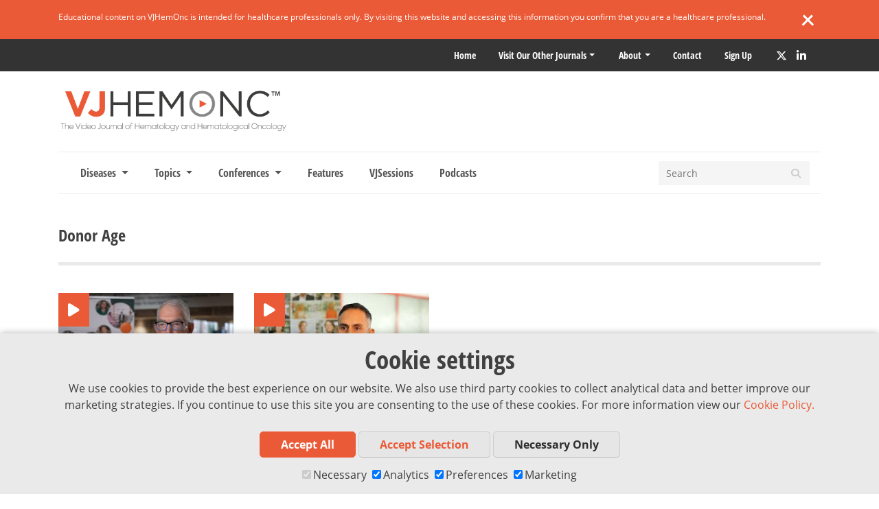

--- FILE ---
content_type: text/html; charset=UTF-8
request_url: https://www.vjhemonc.com/general/donor-age/
body_size: 12060
content:
<!doctype html>
<html lang="en-US">
<head>
		  <meta charset="UTF-8">
  <meta http-equiv="X-UA-Compatible" content="IE=edge">
  <meta name="viewport" content="width=device-width, initial-scale=1">
  
  
    
          <!-- Pagesense synchronous embed code -->
      <script>
        var consentArr = JSON.parse(localStorage.getItem('consentMode'));
        var pagesenseScript = document.createElement("script");
        var url = 'https://cdn-eu.pagesense.io/js/magdalenmedicalpublishing/62e7c1b91785411a838aa88bfad78c80.js';
        pagesenseScript.src = url;

        if (consentArr != null) {
          if (consentArr.analytics_storage === 'granted') {
            document.head.appendChild(pagesenseScript);
          } else {
            document.head.contains(pagesenseScript) ? document.head.removeChild(pagesenseScript) : console.log('pagesenseScript is not a childNode');
          }
        } else {
          // analytics is on by default before consent is chosen
          document.head.appendChild(pagesenseScript);
        }
      </script>
      <!-- End of Pagesense synchronous embed code -->
    
          <!-- X conversion tracking base code -->
      <script>
      !function(e,t,n,s,u,a){e.twq||(s=e.twq=function(){s.exe?s.exe.apply(s,arguments):s.queue.push(arguments);
      },s.version='1.1',s.queue=[],u=t.createElement(n),u.async=!0,u.src='https://static.ads-twitter.com/uwt.js',
      a=t.getElementsByTagName(n)[0],a.parentNode.insertBefore(u,a))}(window,document,'script');
      twq('config','oe81c');
      </script>
      <!-- End X conversion tracking base code -->
    
    <meta name='robots' content='index, follow, max-image-preview:large, max-snippet:-1, max-video-preview:-1' />
	<style>img:is([sizes="auto" i], [sizes^="auto," i]) { contain-intrinsic-size: 3000px 1500px }</style>
	
	<!-- This site is optimized with the Yoast SEO plugin v26.5 - https://yoast.com/wordpress/plugins/seo/ -->
	<title>donor age | VJHemOnc</title>
	<link rel="canonical" href="https://www.vjhemonc.com/general/donor-age/" />
	<meta property="og:locale" content="en_US" />
	<meta property="og:type" content="article" />
	<meta property="og:title" content="donor age | VJHemOnc" />
	<meta property="og:url" content="https://www.vjhemonc.com/general/donor-age/" />
	<meta property="og:site_name" content="VJHemOnc" />
	<meta property="og:image" content="https://d36dxcsn6kza9w.cloudfront.net/wp-content/uploads/2017/07/12104243/download.png" />
	<meta property="og:image:width" content="321" />
	<meta property="og:image:height" content="157" />
	<meta property="og:image:type" content="image/png" />
	<script type="application/ld+json" class="yoast-schema-graph">{"@context":"https://schema.org","@graph":[{"@type":"CollectionPage","@id":"https://www.vjhemonc.com/general/donor-age/","url":"https://www.vjhemonc.com/general/donor-age/","name":"donor age | VJHemOnc","isPartOf":{"@id":"https://www.vjhemonc.com/#website"},"breadcrumb":{"@id":"https://www.vjhemonc.com/general/donor-age/#breadcrumb"},"inLanguage":"en-US"},{"@type":"BreadcrumbList","@id":"https://www.vjhemonc.com/general/donor-age/#breadcrumb","itemListElement":[{"@type":"ListItem","position":1,"name":"Home","item":"https://www.vjhemonc.com/"},{"@type":"ListItem","position":2,"name":"donor age"}]},{"@type":"WebSite","@id":"https://www.vjhemonc.com/#website","url":"https://www.vjhemonc.com/","name":"VJHemOnc","description":"The Video Journal of Hematology and Hematological Oncology","publisher":{"@id":"https://www.vjhemonc.com/#organization"},"potentialAction":[{"@type":"SearchAction","target":{"@type":"EntryPoint","urlTemplate":"https://www.vjhemonc.com/?s={search_term_string}"},"query-input":{"@type":"PropertyValueSpecification","valueRequired":true,"valueName":"search_term_string"}}],"inLanguage":"en-US"},{"@type":"Organization","@id":"https://www.vjhemonc.com/#organization","name":"VJHemOnc","url":"https://www.vjhemonc.com/","logo":{"@type":"ImageObject","inLanguage":"en-US","@id":"https://www.vjhemonc.com/#/schema/logo/image/","url":"https://d36dxcsn6kza9w.cloudfront.net/wp-content/uploads/2017/11/12104231/vj-logo-3000.png","contentUrl":"https://d36dxcsn6kza9w.cloudfront.net/wp-content/uploads/2017/11/12104231/vj-logo-3000.png","width":3000,"height":3000,"caption":"VJHemOnc"},"image":{"@id":"https://www.vjhemonc.com/#/schema/logo/image/"},"sameAs":["https://www.facebook.com/vjhemonc","https://x.com/VJHemOnc"]}]}</script>
	<!-- / Yoast SEO plugin. -->


<link rel='dns-prefetch' href='//kit.fontawesome.com' />
<link rel='dns-prefetch' href='//maps.googleapis.com' />
<link rel='dns-prefetch' href='//code.jquery.com' />
<script type="text/javascript">
/* <![CDATA[ */
window._wpemojiSettings = {"baseUrl":"https:\/\/s.w.org\/images\/core\/emoji\/16.0.1\/72x72\/","ext":".png","svgUrl":"https:\/\/s.w.org\/images\/core\/emoji\/16.0.1\/svg\/","svgExt":".svg","source":{"concatemoji":"https:\/\/www.vjhemonc.com\/wp-includes\/js\/wp-emoji-release.min.js?ver=6.8.3"}};
/*! This file is auto-generated */
!function(s,n){var o,i,e;function c(e){try{var t={supportTests:e,timestamp:(new Date).valueOf()};sessionStorage.setItem(o,JSON.stringify(t))}catch(e){}}function p(e,t,n){e.clearRect(0,0,e.canvas.width,e.canvas.height),e.fillText(t,0,0);var t=new Uint32Array(e.getImageData(0,0,e.canvas.width,e.canvas.height).data),a=(e.clearRect(0,0,e.canvas.width,e.canvas.height),e.fillText(n,0,0),new Uint32Array(e.getImageData(0,0,e.canvas.width,e.canvas.height).data));return t.every(function(e,t){return e===a[t]})}function u(e,t){e.clearRect(0,0,e.canvas.width,e.canvas.height),e.fillText(t,0,0);for(var n=e.getImageData(16,16,1,1),a=0;a<n.data.length;a++)if(0!==n.data[a])return!1;return!0}function f(e,t,n,a){switch(t){case"flag":return n(e,"\ud83c\udff3\ufe0f\u200d\u26a7\ufe0f","\ud83c\udff3\ufe0f\u200b\u26a7\ufe0f")?!1:!n(e,"\ud83c\udde8\ud83c\uddf6","\ud83c\udde8\u200b\ud83c\uddf6")&&!n(e,"\ud83c\udff4\udb40\udc67\udb40\udc62\udb40\udc65\udb40\udc6e\udb40\udc67\udb40\udc7f","\ud83c\udff4\u200b\udb40\udc67\u200b\udb40\udc62\u200b\udb40\udc65\u200b\udb40\udc6e\u200b\udb40\udc67\u200b\udb40\udc7f");case"emoji":return!a(e,"\ud83e\udedf")}return!1}function g(e,t,n,a){var r="undefined"!=typeof WorkerGlobalScope&&self instanceof WorkerGlobalScope?new OffscreenCanvas(300,150):s.createElement("canvas"),o=r.getContext("2d",{willReadFrequently:!0}),i=(o.textBaseline="top",o.font="600 32px Arial",{});return e.forEach(function(e){i[e]=t(o,e,n,a)}),i}function t(e){var t=s.createElement("script");t.src=e,t.defer=!0,s.head.appendChild(t)}"undefined"!=typeof Promise&&(o="wpEmojiSettingsSupports",i=["flag","emoji"],n.supports={everything:!0,everythingExceptFlag:!0},e=new Promise(function(e){s.addEventListener("DOMContentLoaded",e,{once:!0})}),new Promise(function(t){var n=function(){try{var e=JSON.parse(sessionStorage.getItem(o));if("object"==typeof e&&"number"==typeof e.timestamp&&(new Date).valueOf()<e.timestamp+604800&&"object"==typeof e.supportTests)return e.supportTests}catch(e){}return null}();if(!n){if("undefined"!=typeof Worker&&"undefined"!=typeof OffscreenCanvas&&"undefined"!=typeof URL&&URL.createObjectURL&&"undefined"!=typeof Blob)try{var e="postMessage("+g.toString()+"("+[JSON.stringify(i),f.toString(),p.toString(),u.toString()].join(",")+"));",a=new Blob([e],{type:"text/javascript"}),r=new Worker(URL.createObjectURL(a),{name:"wpTestEmojiSupports"});return void(r.onmessage=function(e){c(n=e.data),r.terminate(),t(n)})}catch(e){}c(n=g(i,f,p,u))}t(n)}).then(function(e){for(var t in e)n.supports[t]=e[t],n.supports.everything=n.supports.everything&&n.supports[t],"flag"!==t&&(n.supports.everythingExceptFlag=n.supports.everythingExceptFlag&&n.supports[t]);n.supports.everythingExceptFlag=n.supports.everythingExceptFlag&&!n.supports.flag,n.DOMReady=!1,n.readyCallback=function(){n.DOMReady=!0}}).then(function(){return e}).then(function(){var e;n.supports.everything||(n.readyCallback(),(e=n.source||{}).concatemoji?t(e.concatemoji):e.wpemoji&&e.twemoji&&(t(e.twemoji),t(e.wpemoji)))}))}((window,document),window._wpemojiSettings);
/* ]]> */
</script>
<style id='wp-emoji-styles-inline-css' type='text/css'>

	img.wp-smiley, img.emoji {
		display: inline !important;
		border: none !important;
		box-shadow: none !important;
		height: 1em !important;
		width: 1em !important;
		margin: 0 0.07em !important;
		vertical-align: -0.1em !important;
		background: none !important;
		padding: 0 !important;
	}
</style>
<link rel='stylesheet' id='wp-block-library-css' href='https://www.vjhemonc.com/wp-includes/css/dist/block-library/style.min.css?ver=6.8.3' type='text/css' media='all' />
<style id='classic-theme-styles-inline-css' type='text/css'>
/*! This file is auto-generated */
.wp-block-button__link{color:#fff;background-color:#32373c;border-radius:9999px;box-shadow:none;text-decoration:none;padding:calc(.667em + 2px) calc(1.333em + 2px);font-size:1.125em}.wp-block-file__button{background:#32373c;color:#fff;text-decoration:none}
</style>
<style id='powerpress-player-block-style-inline-css' type='text/css'>


</style>
<style id='global-styles-inline-css' type='text/css'>
:root{--wp--preset--aspect-ratio--square: 1;--wp--preset--aspect-ratio--4-3: 4/3;--wp--preset--aspect-ratio--3-4: 3/4;--wp--preset--aspect-ratio--3-2: 3/2;--wp--preset--aspect-ratio--2-3: 2/3;--wp--preset--aspect-ratio--16-9: 16/9;--wp--preset--aspect-ratio--9-16: 9/16;--wp--preset--color--black: #000000;--wp--preset--color--cyan-bluish-gray: #abb8c3;--wp--preset--color--white: #ffffff;--wp--preset--color--pale-pink: #f78da7;--wp--preset--color--vivid-red: #cf2e2e;--wp--preset--color--luminous-vivid-orange: #ff6900;--wp--preset--color--luminous-vivid-amber: #fcb900;--wp--preset--color--light-green-cyan: #7bdcb5;--wp--preset--color--vivid-green-cyan: #00d084;--wp--preset--color--pale-cyan-blue: #8ed1fc;--wp--preset--color--vivid-cyan-blue: #0693e3;--wp--preset--color--vivid-purple: #9b51e0;--wp--preset--gradient--vivid-cyan-blue-to-vivid-purple: linear-gradient(135deg,rgba(6,147,227,1) 0%,rgb(155,81,224) 100%);--wp--preset--gradient--light-green-cyan-to-vivid-green-cyan: linear-gradient(135deg,rgb(122,220,180) 0%,rgb(0,208,130) 100%);--wp--preset--gradient--luminous-vivid-amber-to-luminous-vivid-orange: linear-gradient(135deg,rgba(252,185,0,1) 0%,rgba(255,105,0,1) 100%);--wp--preset--gradient--luminous-vivid-orange-to-vivid-red: linear-gradient(135deg,rgba(255,105,0,1) 0%,rgb(207,46,46) 100%);--wp--preset--gradient--very-light-gray-to-cyan-bluish-gray: linear-gradient(135deg,rgb(238,238,238) 0%,rgb(169,184,195) 100%);--wp--preset--gradient--cool-to-warm-spectrum: linear-gradient(135deg,rgb(74,234,220) 0%,rgb(151,120,209) 20%,rgb(207,42,186) 40%,rgb(238,44,130) 60%,rgb(251,105,98) 80%,rgb(254,248,76) 100%);--wp--preset--gradient--blush-light-purple: linear-gradient(135deg,rgb(255,206,236) 0%,rgb(152,150,240) 100%);--wp--preset--gradient--blush-bordeaux: linear-gradient(135deg,rgb(254,205,165) 0%,rgb(254,45,45) 50%,rgb(107,0,62) 100%);--wp--preset--gradient--luminous-dusk: linear-gradient(135deg,rgb(255,203,112) 0%,rgb(199,81,192) 50%,rgb(65,88,208) 100%);--wp--preset--gradient--pale-ocean: linear-gradient(135deg,rgb(255,245,203) 0%,rgb(182,227,212) 50%,rgb(51,167,181) 100%);--wp--preset--gradient--electric-grass: linear-gradient(135deg,rgb(202,248,128) 0%,rgb(113,206,126) 100%);--wp--preset--gradient--midnight: linear-gradient(135deg,rgb(2,3,129) 0%,rgb(40,116,252) 100%);--wp--preset--font-size--small: 13px;--wp--preset--font-size--medium: 20px;--wp--preset--font-size--large: 36px;--wp--preset--font-size--x-large: 42px;--wp--preset--spacing--20: 0.44rem;--wp--preset--spacing--30: 0.67rem;--wp--preset--spacing--40: 1rem;--wp--preset--spacing--50: 1.5rem;--wp--preset--spacing--60: 2.25rem;--wp--preset--spacing--70: 3.38rem;--wp--preset--spacing--80: 5.06rem;--wp--preset--shadow--natural: 6px 6px 9px rgba(0, 0, 0, 0.2);--wp--preset--shadow--deep: 12px 12px 50px rgba(0, 0, 0, 0.4);--wp--preset--shadow--sharp: 6px 6px 0px rgba(0, 0, 0, 0.2);--wp--preset--shadow--outlined: 6px 6px 0px -3px rgba(255, 255, 255, 1), 6px 6px rgba(0, 0, 0, 1);--wp--preset--shadow--crisp: 6px 6px 0px rgba(0, 0, 0, 1);}:where(.is-layout-flex){gap: 0.5em;}:where(.is-layout-grid){gap: 0.5em;}body .is-layout-flex{display: flex;}.is-layout-flex{flex-wrap: wrap;align-items: center;}.is-layout-flex > :is(*, div){margin: 0;}body .is-layout-grid{display: grid;}.is-layout-grid > :is(*, div){margin: 0;}:where(.wp-block-columns.is-layout-flex){gap: 2em;}:where(.wp-block-columns.is-layout-grid){gap: 2em;}:where(.wp-block-post-template.is-layout-flex){gap: 1.25em;}:where(.wp-block-post-template.is-layout-grid){gap: 1.25em;}.has-black-color{color: var(--wp--preset--color--black) !important;}.has-cyan-bluish-gray-color{color: var(--wp--preset--color--cyan-bluish-gray) !important;}.has-white-color{color: var(--wp--preset--color--white) !important;}.has-pale-pink-color{color: var(--wp--preset--color--pale-pink) !important;}.has-vivid-red-color{color: var(--wp--preset--color--vivid-red) !important;}.has-luminous-vivid-orange-color{color: var(--wp--preset--color--luminous-vivid-orange) !important;}.has-luminous-vivid-amber-color{color: var(--wp--preset--color--luminous-vivid-amber) !important;}.has-light-green-cyan-color{color: var(--wp--preset--color--light-green-cyan) !important;}.has-vivid-green-cyan-color{color: var(--wp--preset--color--vivid-green-cyan) !important;}.has-pale-cyan-blue-color{color: var(--wp--preset--color--pale-cyan-blue) !important;}.has-vivid-cyan-blue-color{color: var(--wp--preset--color--vivid-cyan-blue) !important;}.has-vivid-purple-color{color: var(--wp--preset--color--vivid-purple) !important;}.has-black-background-color{background-color: var(--wp--preset--color--black) !important;}.has-cyan-bluish-gray-background-color{background-color: var(--wp--preset--color--cyan-bluish-gray) !important;}.has-white-background-color{background-color: var(--wp--preset--color--white) !important;}.has-pale-pink-background-color{background-color: var(--wp--preset--color--pale-pink) !important;}.has-vivid-red-background-color{background-color: var(--wp--preset--color--vivid-red) !important;}.has-luminous-vivid-orange-background-color{background-color: var(--wp--preset--color--luminous-vivid-orange) !important;}.has-luminous-vivid-amber-background-color{background-color: var(--wp--preset--color--luminous-vivid-amber) !important;}.has-light-green-cyan-background-color{background-color: var(--wp--preset--color--light-green-cyan) !important;}.has-vivid-green-cyan-background-color{background-color: var(--wp--preset--color--vivid-green-cyan) !important;}.has-pale-cyan-blue-background-color{background-color: var(--wp--preset--color--pale-cyan-blue) !important;}.has-vivid-cyan-blue-background-color{background-color: var(--wp--preset--color--vivid-cyan-blue) !important;}.has-vivid-purple-background-color{background-color: var(--wp--preset--color--vivid-purple) !important;}.has-black-border-color{border-color: var(--wp--preset--color--black) !important;}.has-cyan-bluish-gray-border-color{border-color: var(--wp--preset--color--cyan-bluish-gray) !important;}.has-white-border-color{border-color: var(--wp--preset--color--white) !important;}.has-pale-pink-border-color{border-color: var(--wp--preset--color--pale-pink) !important;}.has-vivid-red-border-color{border-color: var(--wp--preset--color--vivid-red) !important;}.has-luminous-vivid-orange-border-color{border-color: var(--wp--preset--color--luminous-vivid-orange) !important;}.has-luminous-vivid-amber-border-color{border-color: var(--wp--preset--color--luminous-vivid-amber) !important;}.has-light-green-cyan-border-color{border-color: var(--wp--preset--color--light-green-cyan) !important;}.has-vivid-green-cyan-border-color{border-color: var(--wp--preset--color--vivid-green-cyan) !important;}.has-pale-cyan-blue-border-color{border-color: var(--wp--preset--color--pale-cyan-blue) !important;}.has-vivid-cyan-blue-border-color{border-color: var(--wp--preset--color--vivid-cyan-blue) !important;}.has-vivid-purple-border-color{border-color: var(--wp--preset--color--vivid-purple) !important;}.has-vivid-cyan-blue-to-vivid-purple-gradient-background{background: var(--wp--preset--gradient--vivid-cyan-blue-to-vivid-purple) !important;}.has-light-green-cyan-to-vivid-green-cyan-gradient-background{background: var(--wp--preset--gradient--light-green-cyan-to-vivid-green-cyan) !important;}.has-luminous-vivid-amber-to-luminous-vivid-orange-gradient-background{background: var(--wp--preset--gradient--luminous-vivid-amber-to-luminous-vivid-orange) !important;}.has-luminous-vivid-orange-to-vivid-red-gradient-background{background: var(--wp--preset--gradient--luminous-vivid-orange-to-vivid-red) !important;}.has-very-light-gray-to-cyan-bluish-gray-gradient-background{background: var(--wp--preset--gradient--very-light-gray-to-cyan-bluish-gray) !important;}.has-cool-to-warm-spectrum-gradient-background{background: var(--wp--preset--gradient--cool-to-warm-spectrum) !important;}.has-blush-light-purple-gradient-background{background: var(--wp--preset--gradient--blush-light-purple) !important;}.has-blush-bordeaux-gradient-background{background: var(--wp--preset--gradient--blush-bordeaux) !important;}.has-luminous-dusk-gradient-background{background: var(--wp--preset--gradient--luminous-dusk) !important;}.has-pale-ocean-gradient-background{background: var(--wp--preset--gradient--pale-ocean) !important;}.has-electric-grass-gradient-background{background: var(--wp--preset--gradient--electric-grass) !important;}.has-midnight-gradient-background{background: var(--wp--preset--gradient--midnight) !important;}.has-small-font-size{font-size: var(--wp--preset--font-size--small) !important;}.has-medium-font-size{font-size: var(--wp--preset--font-size--medium) !important;}.has-large-font-size{font-size: var(--wp--preset--font-size--large) !important;}.has-x-large-font-size{font-size: var(--wp--preset--font-size--x-large) !important;}
:where(.wp-block-post-template.is-layout-flex){gap: 1.25em;}:where(.wp-block-post-template.is-layout-grid){gap: 1.25em;}
:where(.wp-block-columns.is-layout-flex){gap: 2em;}:where(.wp-block-columns.is-layout-grid){gap: 2em;}
:root :where(.wp-block-pullquote){font-size: 1.5em;line-height: 1.6;}
</style>
<link rel='stylesheet' id='contact-form-7-css' href='https://www.vjhemonc.com/wp-content/plugins/contact-form-7/includes/css/styles.css?ver=6.1.4' type='text/css' media='all' />
<link rel='stylesheet' id='ctf_styles-css' href='https://www.vjhemonc.com/wp-content/plugins/custom-twitter-feeds-pro/css/ctf-styles.min.css?ver=2.5.1' type='text/css' media='all' />
<link rel='stylesheet' id='poll-maker-ays-css' href='https://www.vjhemonc.com/wp-content/plugins/poll-maker/public/css/poll-maker-ays-public.css?ver=8.4.5' type='text/css' media='all' />
<link rel='stylesheet' id='vj-style-css' href='https://www.vjhemonc.com/wp-content/themes/vj/style.css?ver=6.8.3' type='text/css' media='all' />
<link rel='stylesheet' id='main-css-css' href='https://www.vjhemonc.com/wp-content/themes/vj/dist/css/style.min.css?2_55_0&#038;ver=1.0' type='text/css' media='all' />
<link rel="https://api.w.org/" href="https://www.vjhemonc.com/wp-json/" /><link rel="alternate" title="JSON" type="application/json" href="https://www.vjhemonc.com/wp-json/wp/v2/general-tags/18381" /><link rel="EditURI" type="application/rsd+xml" title="RSD" href="https://www.vjhemonc.com/xmlrpc.php?rsd" />
            <script type="text/javascript"><!--
                                function powerpress_pinw(pinw_url){window.open(pinw_url, 'PowerPressPlayer','toolbar=0,status=0,resizable=1,width=460,height=320');	return false;}
                //-->

                // tabnab protection
                window.addEventListener('load', function () {
                    // make all links have rel="noopener noreferrer"
                    document.querySelectorAll('a[target="_blank"]').forEach(link => {
                        link.setAttribute('rel', 'noopener noreferrer');
                    });
                });
            </script>
            <link rel="icon" href="https://d36dxcsn6kza9w.cloudfront.net/wp-content/uploads/2023/09/12101639/VJH-Favicon.png" sizes="32x32" />
<link rel="icon" href="https://d36dxcsn6kza9w.cloudfront.net/wp-content/uploads/2023/09/12101639/VJH-Favicon.png" sizes="192x192" />
<link rel="apple-touch-icon" href="https://d36dxcsn6kza9w.cloudfront.net/wp-content/uploads/2023/09/12101639/VJH-Favicon.png" />
<meta name="msapplication-TileImage" content="https://d36dxcsn6kza9w.cloudfront.net/wp-content/uploads/2023/09/12101639/VJH-Favicon.png" />

  
<script>
  window.dataLayer = window.dataLayer || [];
  function gtag(){dataLayer.push(arguments);}

  let urlString = new URL(window.location.href.toString()).searchParams;
  let pathParam = window.location.pathname.replace('/', '');
  
  if(pathParam === 'newsletter/'){

    if(urlString.get('utm_campaign') != null ){
      sessionStorage.setItem('utm_campaign', urlString.get('utm_campaign'));
      gtag('set', 'utm_campaign', urlString.get('utm_campaign'));

    }
    if(urlString.get('utm_source') != null){
      sessionStorage.setItem('utm_source', urlString.get('utm_source'));
      gtag('set', 'utm_source', urlString.get('utm_source'));
    }
  }

  if(localStorage.getItem('consentMode') === null){
    gtag('consent', 'default', {
      'ad_storage': 'granted',
      'analytics_storage': 'granted',
      'personalization_storage': 'granted',
      'functionality_storage': 'granted',
      'security_storage': 'granted',
    });
  } else {
    gtag('consent', 'default', JSON.parse(localStorage.getItem('consentMode')));
  }

  if(localStorage.getItem('userId') != null) {
    window.dataLayer.push({'user_id': localStorage.getItem('userId')});
  }
</script>

  <!-- Google Tag Manager -->

  <script>
    var consentArr = JSON.parse(localStorage.getItem('consentMode'));
    var gaScript = document.createElement("script");
    var text = `(function(w,d,s,l,i){w[l]=w[l]||[];w[l].push({'gtm.start':new Date().getTime(),event:'gtm.js'});var f=d.getElementsByTagName(s)[0],j=d.createElement(s),dl=l!='dataLayer'?'&l='+l:'';j.async=true;j.src='https://www.googletagmanager.com/gtm.js?id='+i+dl;f.parentNode.insertBefore(j,f);})(window,document,'script','dataLayer','GTM-M2NTNKJ');`;
    gaScript.text = text;

    if (consentArr != null) {
      if (consentArr.analytics_storage === 'granted') {
        document.head.appendChild(gaScript);
      } else {
        document.head.contains(gaScript) ? document.head.removeChild(gaScript) : console.log('gaScript is not a childNode');
      }
    } else {
      // analytics is on by default before consent is chosen
      document.head.appendChild(gaScript);
    }
  </script>
</head>

 	<body class="archive tax-general-tags term-donor-age term-18381 wp-theme-vj hfeed no-sidebar">

	
  <!-- Google Tag Manager (noscript) -->
  <noscript><iframe src="https://www.googletagmanager.com/ns.html?id=GTM-M2NTNKJ"
  height="0" width="0" style="display:none;visibility:hidden"></iframe></noscript>
  <!-- End Google Tag Manager (noscript) -->

<div id="page" class="site container-fluid body-wrap">
	<a class="skip-link screen-reader-text" href="#content">Skip to content</a>
    <!-- Facebook SDK - https://developers.facebook.com/docs/javascript/quickstart/v2.5 -->
    <script>
        window.fbAsyncInit = function() {
            FB.init({
                appId      : '210753912629699',
                xfbml      : true,
                version    : 'v2.5'
            });
        };

        (function(d, s, id){
        var js, fjs = d.getElementsByTagName(s)[0];
        if (d.getElementById(id)) {return;}
        js = d.createElement(s); js.id = id;
        js.src = "//connect.facebook.net/en_US/sdk.js";
        fjs.parentNode.insertBefore(js, fjs);
        }(document, 'script', 'facebook-jssdk'));
    </script>

			<div class="disclaimer disclaimer-show">
			<div class="container d-flex">
				<p class="disclaimer-copy">Educational content on VJHemOnc is intended for healthcare professionals only. By visiting this website and accessing this information you confirm that you are a healthcare professional. </p>
				<div class="disclaimer-close">
					<span class="line1"></span>
					<span class="line2"></span>
				</div>
			</div>
		</div>
		<div class="bgTopMenu">
		<div class="topMenu d-flex justify-content-end container">
			<div class="menu-top-menu-new-container">
				<ul class="menu front">
					<li class="menu-item menu-item-type-custom menu-item-object-custom mmpLoginWidget" style="display:none"></li>
					<li class="menu-item menu-item-type-custom menu-item-object-custom">
						<a href="/" title="Home">Home</a>
					</li>
					<li class="menu-item menu-item-type-custom menu-item-object-custom menu-item-has-children">
						<a href="#">Visit our other Journals</a>
						<ul class="sub-menu journals">
																																					
									<li class="menu-item menu-item-object-custom">
										<a id="oncology" href="https://www.vjoncology.com/" rel="noopener" target="_blank" title="VJOncology">
											<img src="/wp-content/themes/vj/img/top menu/vjo-logo.svg" alt="VJOncology">
										</a>
									</li>

																							
									<li class="menu-item menu-item-object-custom">
										<a id="neurology" href="https://www.vjneurology.com/" rel="noopener" target="_blank" title="VJNeurology">
											<img src="/wp-content/themes/vj/img/top menu/vjn-logo.svg" alt="VJNeurology">
										</a>
									</li>

																							
									<li class="menu-item menu-item-object-custom">
										<a id="dementia" href="https://www.vjdementia.com/" rel="noopener" target="_blank" title="VJDementia">
											<img src="/wp-content/themes/vj/img/top menu/vjd-logo.svg" alt="VJDementia">
										</a>
									</li>

																					</ul>
					</li>
				</ul>
			</div>
			<div class="menu-top-menu-new-container"><ul id="menu-top-menu-new" class="menu"><li id="menu-item-11059" class="menu-item menu-item-type-custom menu-item-object-custom menu-item-has-children menu-item-11059"><a href="#">About</a>
<ul class="sub-menu">
	<li id="menu-item-16776" class="menu-item menu-item-type-post_type menu-item-object-page menu-item-16776"><a href="https://www.vjhemonc.com/supporter/">Supporter</a></li>
	<li id="menu-item-16775" class="menu-item menu-item-type-post_type menu-item-object-page menu-item-16775"><a href="https://www.vjhemonc.com/partnerships/">Partnerships</a></li>
	<li id="menu-item-11061" class="menu-item menu-item-type-custom menu-item-object-custom menu-item-11061"><a href="https://www.vjhemonc.com/speakers/">Expert Index</a></li>
	<li id="menu-item-11060" class="menu-item menu-item-type-post_type menu-item-object-page menu-item-11060"><a href="https://www.vjhemonc.com/editorial-board/">Editorial Board</a></li>
	<li id="menu-item-16146" class="menu-item menu-item-type-custom menu-item-object-custom menu-item-16146"><a target="_blank" href="https://medicalpublishing.co.uk/about/">Editorial Team</a></li>
	<li id="menu-item-11065" class="menu-item menu-item-type-custom menu-item-object-custom menu-item-11065"><a target="_blank" href="https://medicalpublishing.co.uk/editorial-policy/">Editorial Policy</a></li>
</ul>
</li>
<li id="menu-item-11058" class="menu-item menu-item-type-post_type menu-item-object-page menu-item-11058"><a href="https://www.vjhemonc.com/contact/">Contact</a></li>
<li id="menu-item-11066" class="menu-item menu-item-type-post_type menu-item-object-page menu-item-11066"><a href="https://www.vjhemonc.com/newsletter/">Sign up</a></li>
</ul></div>				<div class="social-header">
				
  <a class="social twitter" target="_blank" href="https://twitter.com/VJHemOnc" rel="noopener" aria-label="Twitter" title="Twitter">
    <i class="fa-brands fa-x-twitter"></i>
  </a>
  <a class="social linkedin" target="_blank" href="https://www.linkedin.com/company/video-journal-of-hematological-oncology-vjho-" rel="noopener" aria-label="LinkedIn" title="LinkedIn">
    <i class="fab fa-linkedin-in"></i>
  </a>
			</div>
		</div>
	</div>
	<div class="container d-none d-md-block">
		<div class="row">
			<div class="col-12">
				
<div class="d-flex mainLogo">
      <a href="https://www.vjhemonc.com">
      <img src="https://www.vjhemonc.com/wp-content/themes/vj/img/vjh-logo-header-23-strap.png" class="logo" alt="VJHemOnc" />
    </a>
  </div>			</div>
		</div>
	</div>
	
	<div class="container">
		<nav class="navbar navbar-expand-md">
  <div class="mainLogo d-md-none">
    <a href="https://www.vjhemonc.com"><img src="https://www.vjhemonc.com/wp-content/themes/vj/img/vjh-logo-header-23-strap.png" class="logo" alt="Logo" /></a>
  </div>

  <button class="navbar-toggler navbar-toggler-right collapsed" type="button" data-toggle="collapse" data-target="#main-menu" aria-controls="main-menu" aria-expanded="false" aria-label="Toggle navigation">
    <span> </span>
    <span> </span>
    <span> </span>
  </button>

  <div class="advert-mobile d-md-none">
    	<div class="ad_wrap">

	
					
				
					
				
					
				
					
				
					
							
		
					
				
					
				
					
				
					
							
			</div>
  </div>

  <div class="collapse navbar-collapse" id="main-menu">
    <ul class="navbar-nav mr-auto">

      
      
      
<li class="nav-item dropdown">

  <a href="#" class="nav-link dropdown-toggle" id="dropdown1" data-toggle="dropdown" role="button" aria-expanded="false">
  Diseases  </a>

    <div class="dropdown-menu main" role="menu" aria-labelledby="dropdown1">
    <div class="content">

      
        
        <div class="menu-channels term-box-menu">

          
            
              
                
                  <div class="row box-links">

                    
                      
                      <div class="col-sm-12 col-lg-6 col-xl-4 box-link">
                        <a href="https://www.vjhemonc.com/subject/lymphoma/" class="header-taxonomy-box" >
                          <span>Lymphoma</span>
                        </a>
                      </div>

                    
                      
                      <div class="col-sm-12 col-lg-6 col-xl-4 box-link">
                        <a href="https://www.vjhemonc.com/subject/chronic-lymphocytic-leukemia/" class="header-taxonomy-box" >
                          <span>CLL</span>
                        </a>
                      </div>

                    
                      
                      <div class="col-sm-12 col-lg-6 col-xl-4 box-link">
                        <a href="https://www.vjhemonc.com/subject/multiple-myeloma/" class="header-taxonomy-box" >
                          <span>Multiple Myeloma</span>
                        </a>
                      </div>

                    
                      
                      <div class="col-sm-12 col-lg-6 col-xl-4 box-link">
                        <a href="https://www.vjhemonc.com/subject/acute-lymphoblastic-leukemia/" class="header-taxonomy-box" >
                          <span>ALL</span>
                        </a>
                      </div>

                    
                      
                      <div class="col-sm-12 col-lg-6 col-xl-4 box-link">
                        <a href="https://www.vjhemonc.com/subject/acute-myeloid-leukemia/" class="header-taxonomy-box" >
                          <span>AML</span>
                        </a>
                      </div>

                    
                      
                      <div class="col-sm-12 col-lg-6 col-xl-4 box-link">
                        <a href="https://www.vjhemonc.com/subject/myelodysplastic-syndromes/" class="header-taxonomy-box" >
                          <span>MDS</span>
                        </a>
                      </div>

                    
                      
                      <div class="col-sm-12 col-lg-6 col-xl-4 box-link">
                        <a href="https://www.vjhemonc.com/subject/myeloproliferative-neoplasms/" class="header-taxonomy-box" style="text-transform: none;">
                          <span>MPNs</span>
                        </a>
                      </div>

                    
                      
                      <div class="col-sm-12 col-lg-6 col-xl-4 box-link">
                        <a href="https://www.vjhemonc.com/subject/blastic-plasmacytoid-dendritic-cell-neoplasm/" class="header-taxonomy-box" >
                          <span>BPDCN</span>
                        </a>
                      </div>

                    
                      
                      <div class="col-sm-12 col-lg-6 col-xl-4 box-link">
                        <a href="https://www.vjhemonc.com/subject/amyloidosis/" class="header-taxonomy-box" >
                          <span>Amyloidosis</span>
                        </a>
                      </div>

                    
                      
                      <div class="col-sm-12 col-lg-6 col-xl-4 box-link">
                        <a href="https://www.vjhemonc.com/subject/hemophilia/" class="header-taxonomy-box" >
                          <span>Hemophilia</span>
                        </a>
                      </div>

                    
                      
                      <div class="col-sm-12 col-lg-6 col-xl-4 box-link">
                        <a href="https://www.vjhemonc.com/subject/non-malignant/" class="header-taxonomy-box" >
                          <span>Non-Malignant</span>
                        </a>
                      </div>

                    
                      
                      <div class="col-sm-12 col-lg-6 col-xl-4 box-link">
                        <a href="https://www.vjhemonc.com/subject/rare-diseases/" class="header-taxonomy-box" >
                          <span>Rare Diseases</span>
                        </a>
                      </div>

                    
                    <div class="col-12 box-link">
                      <a href="https://www.vjhemonc.com/subjects/#all" class="header-taxonomy-box">
                        <span>View all Diseases</span>
                      </a>
                    </div>

                  </div>

                
              
            
              
            
              
            
              
            
                  </div>

      
          </div>
  </div>

</li>
<li class="nav-item dropdown">

  <a href="#" class="nav-link dropdown-toggle" id="dropdown2" data-toggle="dropdown" role="button" aria-expanded="false">
  Topics  </a>

    <div class="dropdown-menu main" role="menu" aria-labelledby="dropdown2">
    <div class="content">

      
        
        <div class="menu-channels term-box-menu">

          
            
              
            
              
                
                  <div class="row box-links">

                    
                      
                      <div class="col-sm-12 col-lg-6 col-xl-4 box-link">
                        <a href="https://www.vjhemonc.com/field/immuno-oncology/" class="header-taxonomy-box" >
                          <span>Immuno-Oncology</span>
                        </a>
                      </div>

                    
                      
                      <div class="col-sm-12 col-lg-6 col-xl-4 box-link">
                        <a href="https://www.vjhemonc.com/field/mrd/" class="header-taxonomy-box" >
                          <span>Measurable Residual Disease</span>
                        </a>
                      </div>

                    
                      
                      <div class="col-sm-12 col-lg-6 col-xl-4 box-link">
                        <a href="https://www.vjhemonc.com/field/car-t-cellular-therapy/" class="header-taxonomy-box" >
                          <span>CAR-T &amp; Cellular Therapy</span>
                        </a>
                      </div>

                    
                      
                      <div class="col-sm-12 col-lg-6 col-xl-4 box-link">
                        <a href="https://www.vjhemonc.com/field/real-world-data/" class="header-taxonomy-box" >
                          <span>Real-World Data</span>
                        </a>
                      </div>

                    
                      
                      <div class="col-sm-12 col-lg-6 col-xl-4 box-link">
                        <a href="https://www.vjhemonc.com/field/transplantation/" class="header-taxonomy-box" >
                          <span>Transplant</span>
                        </a>
                      </div>

                    
                      
                      <div class="col-sm-12 col-lg-6 col-xl-4 box-link">
                        <a href="https://www.vjhemonc.com/field/gene-therapy/" class="header-taxonomy-box" >
                          <span>Gene Therapy</span>
                        </a>
                      </div>

                    
                      
                      <div class="col-sm-12 col-lg-6 col-xl-4 box-link">
                        <a href="https://www.vjhemonc.com/field/community-focus/" class="header-taxonomy-box" >
                          <span>Community Focus</span>
                        </a>
                      </div>

                    
                      
                      <div class="col-sm-12 col-lg-6 col-xl-4 box-link">
                        <a href="https://www.vjhemonc.com/field/trial-updates/" class="header-taxonomy-box" >
                          <span>Trial Updates</span>
                        </a>
                      </div>

                    
                      
                      <div class="col-sm-12 col-lg-6 col-xl-4 box-link">
                        <a href="https://www.vjhemonc.com/field/ai-in-hemonc/" class="header-taxonomy-box" >
                          <span>AI in HemOnc</span>
                        </a>
                      </div>

                    
                    <div class="col-12 box-link">
                      <a href="https://www.vjhemonc.com/fields/#all" class="header-taxonomy-box">
                        <span>View all Topics</span>
                      </a>
                    </div>

                  </div>

                
              
            
              
            
              
            
                  </div>

      
          </div>
  </div>

</li>
              
<li class="nav-item dropdown">

  <a href="#" class="nav-link dropdown-toggle" id="dropdown3" data-toggle="dropdown" role="button" aria-expanded="false">
  Conferences  </a>

    <div class="dropdown-menu main" role="menu" aria-labelledby="dropdown3">
    <div class="content">

      
        
        <div class="menu-channels term-box-menu">

          
            
              
            
              
            
              
            
              
                
                  <div class="row box-links">

                    
                      
                      <div class="col-sm-12 col-lg-6 col-xl-4 box-link">
                        <a href="https://www.vjhemonc.com/event/ash-2025/" class="header-taxonomy-box" >
                          <span>ASH 2025</span>
                        </a>
                      </div>

                    
                      
                      <div class="col-sm-12 col-lg-6 col-xl-4 box-link">
                        <a href="https://www.vjhemonc.com/event/iwds-2025/" class="header-taxonomy-box" >
                          <span>iwDS 2025</span>
                        </a>
                      </div>

                    
                      
                      <div class="col-sm-12 col-lg-6 col-xl-4 box-link">
                        <a href="https://www.vjhemonc.com/event/iwhrmm-2025/" class="header-taxonomy-box" >
                          <span>iwHRMM 2025</span>
                        </a>
                      </div>

                    
                      
                      <div class="col-sm-12 col-lg-6 col-xl-4 box-link">
                        <a href="https://www.vjhemonc.com/event/iwnhl-2025/" class="header-taxonomy-box" >
                          <span>iwNHL 2025</span>
                        </a>
                      </div>

                    
                      
                      <div class="col-sm-12 col-lg-6 col-xl-4 box-link">
                        <a href="https://www.vjhemonc.com/event/iwal-2025/" class="header-taxonomy-box" >
                          <span>iwAL 2025</span>
                        </a>
                      </div>

                    
                      
                      <div class="col-sm-12 col-lg-6 col-xl-4 box-link">
                        <a href="https://www.vjhemonc.com/event/ims-2025/" class="header-taxonomy-box" >
                          <span>IMS 2025</span>
                        </a>
                      </div>

                    
                      
                      <div class="col-sm-12 col-lg-6 col-xl-4 box-link">
                        <a href="https://www.vjhemonc.com/event/iwcll-2025/" class="header-taxonomy-box" >
                          <span>iwCLL 2025</span>
                        </a>
                      </div>

                    
                      
                      <div class="col-sm-12 col-lg-6 col-xl-4 box-link">
                        <a href="https://www.vjhemonc.com/event/soho-2025/" class="header-taxonomy-box" >
                          <span>SOHO 2025</span>
                        </a>
                      </div>

                    
                      
                      <div class="col-sm-12 col-lg-6 col-xl-4 box-link">
                        <a href="https://www.vjhemonc.com/event/mpn-workshop-of-the-carolinas-2025/" class="header-taxonomy-box" >
                          <span>MPN Workshop of the Carolinas 2025</span>
                        </a>
                      </div>

                    
                    <div class="col-12 box-link">
                      <a href="https://www.vjhemonc.com/events" class="header-taxonomy-box">
                        <span>View all Conferences</span>
                      </a>
                    </div>

                  </div>

                
              
            
                  </div>

      
          </div>
  </div>

</li>      
              <li class="nav-item">
          <a class="nav-link" href="https://www.vjhemonc.com/features/">Features</a>
        </li>
      
      
        <li class="nav-item">
          <a class="nav-link" href="https://www.vjhemonc.com/sessions/">VJSessions</a>
        </li>
      
              <li class="nav-item">
          <a class="nav-link" href="https://www.vjhemonc.com/podcasts/">Podcasts</a>
        </li>
      
      
      <div class="d-block d-md-none mobile-top-menu">
        <div class="menu-top-menu-new-container"><ul id="menu-top-menu-new-1" class="menu"><li class="menu-item menu-item-type-custom menu-item-object-custom menu-item-has-children menu-item-11059"><a href="#">About</a>
<ul class="sub-menu">
	<li class="menu-item menu-item-type-post_type menu-item-object-page menu-item-16776"><a href="https://www.vjhemonc.com/supporter/">Supporter</a></li>
	<li class="menu-item menu-item-type-post_type menu-item-object-page menu-item-16775"><a href="https://www.vjhemonc.com/partnerships/">Partnerships</a></li>
	<li class="menu-item menu-item-type-custom menu-item-object-custom menu-item-11061"><a href="https://www.vjhemonc.com/speakers/">Expert Index</a></li>
	<li class="menu-item menu-item-type-post_type menu-item-object-page menu-item-11060"><a href="https://www.vjhemonc.com/editorial-board/">Editorial Board</a></li>
	<li class="menu-item menu-item-type-custom menu-item-object-custom menu-item-16146"><a target="_blank" href="https://medicalpublishing.co.uk/about/">Editorial Team</a></li>
	<li class="menu-item menu-item-type-custom menu-item-object-custom menu-item-11065"><a target="_blank" href="https://medicalpublishing.co.uk/editorial-policy/">Editorial Policy</a></li>
</ul>
</li>
<li class="menu-item menu-item-type-post_type menu-item-object-page menu-item-11058"><a href="https://www.vjhemonc.com/contact/">Contact</a></li>
<li class="menu-item menu-item-type-post_type menu-item-object-page menu-item-11066"><a href="https://www.vjhemonc.com/newsletter/">Sign up</a></li>
</ul></div>        <li class="nav-item mmpLoginWidget mobile"></li>
      </div>
    </ul>

    <!-- SEARCH -->
    <form class="searchbox" role="search" method="get" action="https://www.vjhemonc.com/">
      <input type="text" aria-label="Search" placeholder="Search" name="s" id="s" class="searchbox-input" onkeyup="buttonUp();" required>
      <button class="btn btn-secondary btn-sm" type="submit" id="searchbtn"><i class="fas fa-search"></i></button>
    </form>
  </div>
</nav>
		
			
								<!-- <div class="container"> -->
			
	</div>

	<div class="container p-0">
			</div>
	<!-- <header id="masthead" class="site-header">

	</header> -->

	
	<div id="content" class="site-content  container">
    
    
        
            
<div class="row">
    <div class="col-12">

        
            <!-- SPEAKER WITH IMAGE -->
            
                <!-- IS CUSTOM SPECIAL PAGE -->
                
                    <!-- SPEAKER NAME, QUALIFICATIONS, INSTITUTION -->
                    <div class="name-box no-colour">
                        <div class="archive-tax-title">
                            <h1 class="person-title">donor age</h1>
                            
    
        
    
        
    
        
    
        
    
        
    
        
    
        
    
        
    
        
    
        
    
        
    
        
    
        
    
        
    
        
    
                        </div>
                        <div class="team-qualification"></div>

                        
                    </div>

                    <div class="row">
                        <div class="col-md-8">
                            <div class="term-description">
                                                                                                                    </div>
                        </div>
                        <!-- If advert, show here -->
                        
                                <div class="single-advert archive-advert">
                                                                            <div class="video-advert">
                                            <img src="" />
                                        </div>
                                                                    </div>                     </div>

                
                    
        
        
            <div class="row list-unstyled playlist-videos">

                    <!-- the loop -->

                    
                    
<!-- Component: Video Card -->
<div class="col-xs-12 col-sm-6 col-md-3 item">

          <div class="item video-item match-heights"><a href="https://www.vjhemonc.com/video/p_g1secoelc-evaluating-the-impact-of-donor-age-on-allosct-outcomes-in-patients-with-secondary-aml-in-cr1/">
    
      <div class="play">
        <i class="fa fa-play"></i>
      </div>

      <div class="image">

        
          <img src="https://i.ytimg.com/vi/P_g1SECOELc/mqdefault.jpg" alt="Evaluating the impact of donor age on alloSCT outcomes in patients with secondary AML in CR1">
          <span class="duration">
            2:01          </span>

              </div>
      <div class="details">
        <div class="heading">Evaluating the impact of donor age on alloSCT outcomes in patients with secondary AML in CR1</div>

        
          <div class="speaker">
            Arnon Nagler
            
                          <span class="video-date"> • 6 Dec 2025</span>
                      </div>

            </div>
  </a>
  </div>
</div>    

                    
                    
<!-- Component: Video Card -->
<div class="col-xs-12 col-sm-6 col-md-3 item">

          <div class="item video-item match-heights"><a href="https://www.vjhemonc.com/video/0uofl7ilxd4-factors-to-consider-when-selecting-mismatched-unrelated-donors-for-stem-cell-transplantation/">
    
      <div class="play">
        <i class="fa fa-play"></i>
      </div>

      <div class="image">

        
          <img src="https://i.ytimg.com/vi/0uoFL7ILxD4/mqdefault.jpg" alt="Factors to consider when selecting mismatched unrelated donors for stem cell transplantation">
          <span class="duration">
            2:36          </span>

              </div>
      <div class="details">
        <div class="heading">Factors to consider when selecting mismatched unrelated donors for stem cell transplantation</div>

        
          <div class="speaker">
            Rohtesh Mehta
            
                          <span class="video-date"> • 6 Sep 2023</span>
                      </div>

            </div>
  </a>
  </div>
</div>    

                                        <!-- end of the loop -->

            </div>
            <div class="pagination">
                            </div>
            
        
    </div>

</div>
        
    
</div><!-- #content -->

<div id="cookie-consent-banner" class="cookie-consent-banner">
  <h3>Cookie settings</h3>
  <p>We use cookies to provide the best experience on our website. We also use third party cookies to collect analytical data and better improve our marketing strategies. If you continue to use this site you are consenting to the use of these cookies. For more information view our <a href="/cookie-policy/" target="_blank">Cookie Policy.</a></p>
  <button id="btn-accept-all" class="cookie-consent-button">Accept All</button>
  <button id="btn-accept-some" class="cookie-consent-button">Accept Selection</button>
  <button id="btn-necessary" class="cookie-consent-button">Necessary Only</button>
  <div class="cookie-consent-options">
    <label><input type="checkbox" value="Necessary" id="consent-necessary" checked disabled>Necessary</label>
    <label><input type="checkbox" value="Analytics" id="consent-analytics" checked>Analytics</label>
    <label><input type="checkbox" value="Preferences" id="consent-preferences" checked>Preferences</label>
    <label><input type="checkbox" value="Marketing" id="consent-marketing" checked>Marketing</label>
  </div>
</div>

<script>
  
  function hideBanner() {
    document.getElementById('cookie-consent-banner').style.display = 'none';
    location.reload();
  }

  if(localStorage.getItem('consentMode') === null) {
    
    document.getElementById('btn-accept-all').addEventListener('click', function() {
      setConsent({
        necessary: true,
        analytics: true,
        preferences: true,
        marketing: true
      });
      hideBanner();
    });
    document.getElementById('btn-accept-some').addEventListener('click', function() {
      setConsent({
        necessary: true,
        analytics: document.getElementById('consent-analytics').checked,
        preferences: document.getElementById('consent-preferences').checked,
        marketing: document.getElementById('consent-marketing').checked
      });
      hideBanner();
    });
    document.getElementById('btn-necessary').addEventListener('click', function() {
      setConsent({
        necessary: true,
        analytics: false,
        preferences: false,
        marketing: false
      });
      hideBanner();
    });
    document.getElementById('cookie-consent-banner').style.display = 'block';
  }
  
  function setConsent(consent) {
    const consentMode = {
      'functionality_storage': consent.necessary ? 'granted' : 'denied',
      'security_storage': consent.necessary ? 'granted' : 'denied',
      'ad_storage': consent.marketing ? 'granted' : 'denied',
      'analytics_storage': consent.analytics ? 'granted' : 'denied',
      'personalization': consent.preferences ? 'granted' : 'denied',
    };
    gtag('consent', 'update', consentMode);  
    localStorage.setItem('consentMode', JSON.stringify(consentMode));
  }
  
</script>
	<footer>
		<div class="container">
			<div class="row">
				<!-- COLUMN 1 of 3 -->
				<div class="col-sm-6 col-md-4">
					<div class="heading">Journal Pages</div>
					<div class="content">
						<div class="sidebar-module newsletter-sidebar">
							<div class="menu-journal-pages-container"><ul id="menu-journal-pages" class="list-unstyled"><li id="menu-item-17112" class="menu-item menu-item-type-custom menu-item-object-custom menu-item-17112"><a href="/subjects">Diseases</a></li>
<li id="menu-item-17113" class="menu-item menu-item-type-custom menu-item-object-custom menu-item-17113"><a href="/fields">Topics</a></li>
<li id="menu-item-17114" class="menu-item menu-item-type-post_type menu-item-object-page menu-item-17114"><a href="https://www.vjhemonc.com/medicines/">Medicines</a></li>
<li id="menu-item-17115" class="menu-item menu-item-type-post_type menu-item-object-page menu-item-17115"><a href="https://www.vjhemonc.com/trials/">Trials</a></li>
<li id="menu-item-17116" class="menu-item menu-item-type-custom menu-item-object-custom menu-item-17116"><a href="/events">Conferences</a></li>
<li id="menu-item-17580" class="menu-item menu-item-type-custom menu-item-object-custom menu-item-17580"><a href="https://www.vjhemonc.com/sessions">VJ Sessions</a></li>
<li id="menu-item-17117" class="menu-item menu-item-type-post_type menu-item-object-page menu-item-17117"><a href="https://www.vjhemonc.com/features/">Features</a></li>
<li id="menu-item-17118" class="menu-item menu-item-type-post_type menu-item-object-page menu-item-17118"><a href="https://www.vjhemonc.com/podcasts/">Podcasts</a></li>
</ul></div>						</div>
					</div>
				</div>

				<!-- COLUMN 2 of 3 -->
				<div class="col-sm-6 col-md-4 social">
					<div class="heading">Newsletter</div>
					<div class="content">
						<div class="sidebar-module newsletter-sidebar">
							<div class="row">
								<div class="col-12">
									<p>Receive the latest news and videos from VJHemOnc via email</p>
									<a href="https://www.vjhemonc.com/newsletter/" class="button margin-top">Sign up</a>
								</div>
							</div>
						</div>

						<div class="d-flex">
							
  <a class="twitter" target="_blank" href="https://twitter.com/VJHemOnc" rel="noopener" aria-label="Twitter" title="Twitter">
    <i class="fa-brands fa-x-twitter"></i>
  </a>
  <a class="linkedin" target="_blank" href="https://www.linkedin.com/company/video-journal-of-hematological-oncology-vjho-" rel="noopener" aria-label="LinkedIn" title="LinkedIn">
    <i class="fab fa-linkedin-in"></i>
  </a>
						</div>
					</div>
				</div>

				<!-- COLUMN 3 of 3 -->
				<div class="col-sm-12 col-md-4">
					<div class="heading">Contact Us</div>
					<div class="content">
						<div class="sidebar-module newsletter-sidebar">
							<div class="row">
								<div class="col-12">
									<p><a href="/contact">Contact us</a> for more information</p>
									<div class="footer-address">
										<div class="mmp-logo">
											<a href="https://medicalpublishing.co.uk" target="_blank" rel="noopener" aria-label="medicalpublishing.co.uk">
												<img src="https://www.vjhemonc.com/wp-content/themes/vj/img/mmp-logo.svg" alt="mmp logo">
											</a>
										</div>
										<p>
											Magdalen Centre<br />
											The Oxford Science Park<br />
											Oxford OX4 4GA, United Kingdom
										</p>
									</div>
								</div>
							</div>
						</div>
					</div>
				</div>
			</div>
		</div>
	</footer>

    <div class="blog-footer">

		<div class="container">

			<div class="row">
				<div class="col-12 col-sm-4">
					<div class="footer-logo"><a href="https://www.vjhemonc.com"><img src="https://www.vjhemonc.com/wp-content/themes/vj/img/vjh-logo-footer-23-strap.png" alt="VJHemOnc logo"></a></div>
				</div>
			</div>

			<div class="row justify-content-between">
				<div class="col-sm-4 copyright">The content of VJHemOnc is intended for healthcare professionals</div>
				<div class="menu-footer-menu-container"><ul id="menu-footer-menu" class="menu"><li id="menu-item-4489" class="menu-item menu-item-type-post_type menu-item-object-page menu-item-4489"><a href="https://www.vjhemonc.com/cookie-policy/">Cookie Policy</a></li>
<li id="menu-item-4488" class="menu-item menu-item-type-post_type menu-item-object-page menu-item-privacy-policy menu-item-4488"><a rel="privacy-policy" href="https://www.vjhemonc.com/privacy-policy/">Privacy Policy</a></li>
<li id="menu-item-4490" class="menu-item menu-item-type-post_type menu-item-object-page menu-item-4490"><a href="https://www.vjhemonc.com/terms-of-use/">Terms of Use</a></li>
<li id="menu-item-6071" class="menu-item menu-item-type-custom menu-item-object-custom menu-item-6071"><a target="_blank" href="https://medicalpublishing.co.uk/about/editorial-policy/">Editorial Policy</a></li>
</ul></div>			</div>

		</div>

    </div>
</div>

			<script type="text/javascript">
			var image = '//vjhemonc.com/wp-content/themes/vj/img/vjh-pin.png';
		</script>
	
    <script type="speculationrules">
{"prefetch":[{"source":"document","where":{"and":[{"href_matches":"\/*"},{"not":{"href_matches":["\/wp-*.php","\/wp-admin\/*","\/wp-content\/uploads\/*","\/wp-content\/*","\/wp-content\/plugins\/*","\/wp-content\/themes\/vj\/*","\/*\\?(.+)"]}},{"not":{"selector_matches":"a[rel~=\"nofollow\"]"}},{"not":{"selector_matches":".no-prefetch, .no-prefetch a"}}]},"eagerness":"conservative"}]}
</script>
	<script type="text/javascript">
		var page_url = "https://www.vjhemonc.com/video/p_g1secoelc-evaluating-the-impact-of-donor-age-on-allosct-outcomes-in-patients-with-secondary-aml-in-cr1/";
		document.addEventListener('wpcf7mailsent', function(event) {
			// console.log(event)
			// if ('20551' == event.detail.contactFormId) {
			// 	console.log(event);
			// 	var courseIdObj = event.detail.inputs.filter(function(input) {
			// 		return input.name === 'course-id';
			// 	});
			// 	console.log(courseIdObj);
			// 	var courseId = courseIdObj.value;
			// 	console.log(courseId);
			// 	// location = page_url;
			// }
			//location = page_url;
		}, false);
	</script>
<script type="text/javascript" src="https://www.vjhemonc.com/wp-includes/js/dist/hooks.min.js?ver=4d63a3d491d11ffd8ac6" id="wp-hooks-js"></script>
<script type="text/javascript" src="https://www.vjhemonc.com/wp-includes/js/dist/i18n.min.js?ver=5e580eb46a90c2b997e6" id="wp-i18n-js"></script>
<script type="text/javascript" id="wp-i18n-js-after">
/* <![CDATA[ */
wp.i18n.setLocaleData( { 'text direction\u0004ltr': [ 'ltr' ] } );
/* ]]> */
</script>
<script type="text/javascript" src="https://www.vjhemonc.com/wp-content/plugins/contact-form-7/includes/swv/js/index.js?ver=6.1.4" id="swv-js"></script>
<script type="text/javascript" id="contact-form-7-js-before">
/* <![CDATA[ */
var wpcf7 = {
    "api": {
        "root": "https:\/\/www.vjhemonc.com\/wp-json\/",
        "namespace": "contact-form-7\/v1"
    }
};
/* ]]> */
</script>
<script type="text/javascript" src="https://www.vjhemonc.com/wp-content/plugins/contact-form-7/includes/js/index.js?ver=6.1.4" id="contact-form-7-js"></script>
<script type="text/javascript" src="https://kit.fontawesome.com/595bd820ce.js?ver=5.15.1" id="font-awesome-js"></script>
<script type="text/javascript" src="https://maps.googleapis.com/maps/api/js?key=AIzaSyCcrWqNKKSWV7ee_26ACUy4VrwYyJh5yqk&amp;ver=1.0" id="googleMap-js"></script>
<script type="text/javascript" src="https://code.jquery.com/jquery-1.12.4.min.js" id="jquery-js"></script>
<script type="text/javascript" src="https://www.vjhemonc.com/wp-content/themes/vj/js/main.min.js?2_22_3&amp;ver=6.8.3" id="custom-scripts-js"></script>
<script type="text/javascript" src="https://www.google.com/recaptcha/api.js?render=6Lc4Lo4mAAAAAB7UE9MDoFSh0GUKfi4O_eOEQK_6&amp;ver=3.0" id="google-recaptcha-js"></script>
<script type="text/javascript" src="https://www.vjhemonc.com/wp-includes/js/dist/vendor/wp-polyfill.min.js?ver=3.15.0" id="wp-polyfill-js"></script>
<script type="text/javascript" id="wpcf7-recaptcha-js-before">
/* <![CDATA[ */
var wpcf7_recaptcha = {
    "sitekey": "6Lc4Lo4mAAAAAB7UE9MDoFSh0GUKfi4O_eOEQK_6",
    "actions": {
        "homepage": "homepage",
        "contactform": "contactform"
    }
};
/* ]]> */
</script>
<script type="text/javascript" src="https://www.vjhemonc.com/wp-content/plugins/contact-form-7/modules/recaptcha/index.js?ver=6.1.4" id="wpcf7-recaptcha-js"></script>
  	</body>
</html>

--- FILE ---
content_type: text/html; charset=utf-8
request_url: https://www.google.com/recaptcha/api2/anchor?ar=1&k=6Lc4Lo4mAAAAAB7UE9MDoFSh0GUKfi4O_eOEQK_6&co=aHR0cHM6Ly93d3cudmpoZW1vbmMuY29tOjQ0Mw..&hl=en&v=PoyoqOPhxBO7pBk68S4YbpHZ&size=invisible&anchor-ms=20000&execute-ms=30000&cb=u9enblu1dqjn
body_size: 49028
content:
<!DOCTYPE HTML><html dir="ltr" lang="en"><head><meta http-equiv="Content-Type" content="text/html; charset=UTF-8">
<meta http-equiv="X-UA-Compatible" content="IE=edge">
<title>reCAPTCHA</title>
<style type="text/css">
/* cyrillic-ext */
@font-face {
  font-family: 'Roboto';
  font-style: normal;
  font-weight: 400;
  font-stretch: 100%;
  src: url(//fonts.gstatic.com/s/roboto/v48/KFO7CnqEu92Fr1ME7kSn66aGLdTylUAMa3GUBHMdazTgWw.woff2) format('woff2');
  unicode-range: U+0460-052F, U+1C80-1C8A, U+20B4, U+2DE0-2DFF, U+A640-A69F, U+FE2E-FE2F;
}
/* cyrillic */
@font-face {
  font-family: 'Roboto';
  font-style: normal;
  font-weight: 400;
  font-stretch: 100%;
  src: url(//fonts.gstatic.com/s/roboto/v48/KFO7CnqEu92Fr1ME7kSn66aGLdTylUAMa3iUBHMdazTgWw.woff2) format('woff2');
  unicode-range: U+0301, U+0400-045F, U+0490-0491, U+04B0-04B1, U+2116;
}
/* greek-ext */
@font-face {
  font-family: 'Roboto';
  font-style: normal;
  font-weight: 400;
  font-stretch: 100%;
  src: url(//fonts.gstatic.com/s/roboto/v48/KFO7CnqEu92Fr1ME7kSn66aGLdTylUAMa3CUBHMdazTgWw.woff2) format('woff2');
  unicode-range: U+1F00-1FFF;
}
/* greek */
@font-face {
  font-family: 'Roboto';
  font-style: normal;
  font-weight: 400;
  font-stretch: 100%;
  src: url(//fonts.gstatic.com/s/roboto/v48/KFO7CnqEu92Fr1ME7kSn66aGLdTylUAMa3-UBHMdazTgWw.woff2) format('woff2');
  unicode-range: U+0370-0377, U+037A-037F, U+0384-038A, U+038C, U+038E-03A1, U+03A3-03FF;
}
/* math */
@font-face {
  font-family: 'Roboto';
  font-style: normal;
  font-weight: 400;
  font-stretch: 100%;
  src: url(//fonts.gstatic.com/s/roboto/v48/KFO7CnqEu92Fr1ME7kSn66aGLdTylUAMawCUBHMdazTgWw.woff2) format('woff2');
  unicode-range: U+0302-0303, U+0305, U+0307-0308, U+0310, U+0312, U+0315, U+031A, U+0326-0327, U+032C, U+032F-0330, U+0332-0333, U+0338, U+033A, U+0346, U+034D, U+0391-03A1, U+03A3-03A9, U+03B1-03C9, U+03D1, U+03D5-03D6, U+03F0-03F1, U+03F4-03F5, U+2016-2017, U+2034-2038, U+203C, U+2040, U+2043, U+2047, U+2050, U+2057, U+205F, U+2070-2071, U+2074-208E, U+2090-209C, U+20D0-20DC, U+20E1, U+20E5-20EF, U+2100-2112, U+2114-2115, U+2117-2121, U+2123-214F, U+2190, U+2192, U+2194-21AE, U+21B0-21E5, U+21F1-21F2, U+21F4-2211, U+2213-2214, U+2216-22FF, U+2308-230B, U+2310, U+2319, U+231C-2321, U+2336-237A, U+237C, U+2395, U+239B-23B7, U+23D0, U+23DC-23E1, U+2474-2475, U+25AF, U+25B3, U+25B7, U+25BD, U+25C1, U+25CA, U+25CC, U+25FB, U+266D-266F, U+27C0-27FF, U+2900-2AFF, U+2B0E-2B11, U+2B30-2B4C, U+2BFE, U+3030, U+FF5B, U+FF5D, U+1D400-1D7FF, U+1EE00-1EEFF;
}
/* symbols */
@font-face {
  font-family: 'Roboto';
  font-style: normal;
  font-weight: 400;
  font-stretch: 100%;
  src: url(//fonts.gstatic.com/s/roboto/v48/KFO7CnqEu92Fr1ME7kSn66aGLdTylUAMaxKUBHMdazTgWw.woff2) format('woff2');
  unicode-range: U+0001-000C, U+000E-001F, U+007F-009F, U+20DD-20E0, U+20E2-20E4, U+2150-218F, U+2190, U+2192, U+2194-2199, U+21AF, U+21E6-21F0, U+21F3, U+2218-2219, U+2299, U+22C4-22C6, U+2300-243F, U+2440-244A, U+2460-24FF, U+25A0-27BF, U+2800-28FF, U+2921-2922, U+2981, U+29BF, U+29EB, U+2B00-2BFF, U+4DC0-4DFF, U+FFF9-FFFB, U+10140-1018E, U+10190-1019C, U+101A0, U+101D0-101FD, U+102E0-102FB, U+10E60-10E7E, U+1D2C0-1D2D3, U+1D2E0-1D37F, U+1F000-1F0FF, U+1F100-1F1AD, U+1F1E6-1F1FF, U+1F30D-1F30F, U+1F315, U+1F31C, U+1F31E, U+1F320-1F32C, U+1F336, U+1F378, U+1F37D, U+1F382, U+1F393-1F39F, U+1F3A7-1F3A8, U+1F3AC-1F3AF, U+1F3C2, U+1F3C4-1F3C6, U+1F3CA-1F3CE, U+1F3D4-1F3E0, U+1F3ED, U+1F3F1-1F3F3, U+1F3F5-1F3F7, U+1F408, U+1F415, U+1F41F, U+1F426, U+1F43F, U+1F441-1F442, U+1F444, U+1F446-1F449, U+1F44C-1F44E, U+1F453, U+1F46A, U+1F47D, U+1F4A3, U+1F4B0, U+1F4B3, U+1F4B9, U+1F4BB, U+1F4BF, U+1F4C8-1F4CB, U+1F4D6, U+1F4DA, U+1F4DF, U+1F4E3-1F4E6, U+1F4EA-1F4ED, U+1F4F7, U+1F4F9-1F4FB, U+1F4FD-1F4FE, U+1F503, U+1F507-1F50B, U+1F50D, U+1F512-1F513, U+1F53E-1F54A, U+1F54F-1F5FA, U+1F610, U+1F650-1F67F, U+1F687, U+1F68D, U+1F691, U+1F694, U+1F698, U+1F6AD, U+1F6B2, U+1F6B9-1F6BA, U+1F6BC, U+1F6C6-1F6CF, U+1F6D3-1F6D7, U+1F6E0-1F6EA, U+1F6F0-1F6F3, U+1F6F7-1F6FC, U+1F700-1F7FF, U+1F800-1F80B, U+1F810-1F847, U+1F850-1F859, U+1F860-1F887, U+1F890-1F8AD, U+1F8B0-1F8BB, U+1F8C0-1F8C1, U+1F900-1F90B, U+1F93B, U+1F946, U+1F984, U+1F996, U+1F9E9, U+1FA00-1FA6F, U+1FA70-1FA7C, U+1FA80-1FA89, U+1FA8F-1FAC6, U+1FACE-1FADC, U+1FADF-1FAE9, U+1FAF0-1FAF8, U+1FB00-1FBFF;
}
/* vietnamese */
@font-face {
  font-family: 'Roboto';
  font-style: normal;
  font-weight: 400;
  font-stretch: 100%;
  src: url(//fonts.gstatic.com/s/roboto/v48/KFO7CnqEu92Fr1ME7kSn66aGLdTylUAMa3OUBHMdazTgWw.woff2) format('woff2');
  unicode-range: U+0102-0103, U+0110-0111, U+0128-0129, U+0168-0169, U+01A0-01A1, U+01AF-01B0, U+0300-0301, U+0303-0304, U+0308-0309, U+0323, U+0329, U+1EA0-1EF9, U+20AB;
}
/* latin-ext */
@font-face {
  font-family: 'Roboto';
  font-style: normal;
  font-weight: 400;
  font-stretch: 100%;
  src: url(//fonts.gstatic.com/s/roboto/v48/KFO7CnqEu92Fr1ME7kSn66aGLdTylUAMa3KUBHMdazTgWw.woff2) format('woff2');
  unicode-range: U+0100-02BA, U+02BD-02C5, U+02C7-02CC, U+02CE-02D7, U+02DD-02FF, U+0304, U+0308, U+0329, U+1D00-1DBF, U+1E00-1E9F, U+1EF2-1EFF, U+2020, U+20A0-20AB, U+20AD-20C0, U+2113, U+2C60-2C7F, U+A720-A7FF;
}
/* latin */
@font-face {
  font-family: 'Roboto';
  font-style: normal;
  font-weight: 400;
  font-stretch: 100%;
  src: url(//fonts.gstatic.com/s/roboto/v48/KFO7CnqEu92Fr1ME7kSn66aGLdTylUAMa3yUBHMdazQ.woff2) format('woff2');
  unicode-range: U+0000-00FF, U+0131, U+0152-0153, U+02BB-02BC, U+02C6, U+02DA, U+02DC, U+0304, U+0308, U+0329, U+2000-206F, U+20AC, U+2122, U+2191, U+2193, U+2212, U+2215, U+FEFF, U+FFFD;
}
/* cyrillic-ext */
@font-face {
  font-family: 'Roboto';
  font-style: normal;
  font-weight: 500;
  font-stretch: 100%;
  src: url(//fonts.gstatic.com/s/roboto/v48/KFO7CnqEu92Fr1ME7kSn66aGLdTylUAMa3GUBHMdazTgWw.woff2) format('woff2');
  unicode-range: U+0460-052F, U+1C80-1C8A, U+20B4, U+2DE0-2DFF, U+A640-A69F, U+FE2E-FE2F;
}
/* cyrillic */
@font-face {
  font-family: 'Roboto';
  font-style: normal;
  font-weight: 500;
  font-stretch: 100%;
  src: url(//fonts.gstatic.com/s/roboto/v48/KFO7CnqEu92Fr1ME7kSn66aGLdTylUAMa3iUBHMdazTgWw.woff2) format('woff2');
  unicode-range: U+0301, U+0400-045F, U+0490-0491, U+04B0-04B1, U+2116;
}
/* greek-ext */
@font-face {
  font-family: 'Roboto';
  font-style: normal;
  font-weight: 500;
  font-stretch: 100%;
  src: url(//fonts.gstatic.com/s/roboto/v48/KFO7CnqEu92Fr1ME7kSn66aGLdTylUAMa3CUBHMdazTgWw.woff2) format('woff2');
  unicode-range: U+1F00-1FFF;
}
/* greek */
@font-face {
  font-family: 'Roboto';
  font-style: normal;
  font-weight: 500;
  font-stretch: 100%;
  src: url(//fonts.gstatic.com/s/roboto/v48/KFO7CnqEu92Fr1ME7kSn66aGLdTylUAMa3-UBHMdazTgWw.woff2) format('woff2');
  unicode-range: U+0370-0377, U+037A-037F, U+0384-038A, U+038C, U+038E-03A1, U+03A3-03FF;
}
/* math */
@font-face {
  font-family: 'Roboto';
  font-style: normal;
  font-weight: 500;
  font-stretch: 100%;
  src: url(//fonts.gstatic.com/s/roboto/v48/KFO7CnqEu92Fr1ME7kSn66aGLdTylUAMawCUBHMdazTgWw.woff2) format('woff2');
  unicode-range: U+0302-0303, U+0305, U+0307-0308, U+0310, U+0312, U+0315, U+031A, U+0326-0327, U+032C, U+032F-0330, U+0332-0333, U+0338, U+033A, U+0346, U+034D, U+0391-03A1, U+03A3-03A9, U+03B1-03C9, U+03D1, U+03D5-03D6, U+03F0-03F1, U+03F4-03F5, U+2016-2017, U+2034-2038, U+203C, U+2040, U+2043, U+2047, U+2050, U+2057, U+205F, U+2070-2071, U+2074-208E, U+2090-209C, U+20D0-20DC, U+20E1, U+20E5-20EF, U+2100-2112, U+2114-2115, U+2117-2121, U+2123-214F, U+2190, U+2192, U+2194-21AE, U+21B0-21E5, U+21F1-21F2, U+21F4-2211, U+2213-2214, U+2216-22FF, U+2308-230B, U+2310, U+2319, U+231C-2321, U+2336-237A, U+237C, U+2395, U+239B-23B7, U+23D0, U+23DC-23E1, U+2474-2475, U+25AF, U+25B3, U+25B7, U+25BD, U+25C1, U+25CA, U+25CC, U+25FB, U+266D-266F, U+27C0-27FF, U+2900-2AFF, U+2B0E-2B11, U+2B30-2B4C, U+2BFE, U+3030, U+FF5B, U+FF5D, U+1D400-1D7FF, U+1EE00-1EEFF;
}
/* symbols */
@font-face {
  font-family: 'Roboto';
  font-style: normal;
  font-weight: 500;
  font-stretch: 100%;
  src: url(//fonts.gstatic.com/s/roboto/v48/KFO7CnqEu92Fr1ME7kSn66aGLdTylUAMaxKUBHMdazTgWw.woff2) format('woff2');
  unicode-range: U+0001-000C, U+000E-001F, U+007F-009F, U+20DD-20E0, U+20E2-20E4, U+2150-218F, U+2190, U+2192, U+2194-2199, U+21AF, U+21E6-21F0, U+21F3, U+2218-2219, U+2299, U+22C4-22C6, U+2300-243F, U+2440-244A, U+2460-24FF, U+25A0-27BF, U+2800-28FF, U+2921-2922, U+2981, U+29BF, U+29EB, U+2B00-2BFF, U+4DC0-4DFF, U+FFF9-FFFB, U+10140-1018E, U+10190-1019C, U+101A0, U+101D0-101FD, U+102E0-102FB, U+10E60-10E7E, U+1D2C0-1D2D3, U+1D2E0-1D37F, U+1F000-1F0FF, U+1F100-1F1AD, U+1F1E6-1F1FF, U+1F30D-1F30F, U+1F315, U+1F31C, U+1F31E, U+1F320-1F32C, U+1F336, U+1F378, U+1F37D, U+1F382, U+1F393-1F39F, U+1F3A7-1F3A8, U+1F3AC-1F3AF, U+1F3C2, U+1F3C4-1F3C6, U+1F3CA-1F3CE, U+1F3D4-1F3E0, U+1F3ED, U+1F3F1-1F3F3, U+1F3F5-1F3F7, U+1F408, U+1F415, U+1F41F, U+1F426, U+1F43F, U+1F441-1F442, U+1F444, U+1F446-1F449, U+1F44C-1F44E, U+1F453, U+1F46A, U+1F47D, U+1F4A3, U+1F4B0, U+1F4B3, U+1F4B9, U+1F4BB, U+1F4BF, U+1F4C8-1F4CB, U+1F4D6, U+1F4DA, U+1F4DF, U+1F4E3-1F4E6, U+1F4EA-1F4ED, U+1F4F7, U+1F4F9-1F4FB, U+1F4FD-1F4FE, U+1F503, U+1F507-1F50B, U+1F50D, U+1F512-1F513, U+1F53E-1F54A, U+1F54F-1F5FA, U+1F610, U+1F650-1F67F, U+1F687, U+1F68D, U+1F691, U+1F694, U+1F698, U+1F6AD, U+1F6B2, U+1F6B9-1F6BA, U+1F6BC, U+1F6C6-1F6CF, U+1F6D3-1F6D7, U+1F6E0-1F6EA, U+1F6F0-1F6F3, U+1F6F7-1F6FC, U+1F700-1F7FF, U+1F800-1F80B, U+1F810-1F847, U+1F850-1F859, U+1F860-1F887, U+1F890-1F8AD, U+1F8B0-1F8BB, U+1F8C0-1F8C1, U+1F900-1F90B, U+1F93B, U+1F946, U+1F984, U+1F996, U+1F9E9, U+1FA00-1FA6F, U+1FA70-1FA7C, U+1FA80-1FA89, U+1FA8F-1FAC6, U+1FACE-1FADC, U+1FADF-1FAE9, U+1FAF0-1FAF8, U+1FB00-1FBFF;
}
/* vietnamese */
@font-face {
  font-family: 'Roboto';
  font-style: normal;
  font-weight: 500;
  font-stretch: 100%;
  src: url(//fonts.gstatic.com/s/roboto/v48/KFO7CnqEu92Fr1ME7kSn66aGLdTylUAMa3OUBHMdazTgWw.woff2) format('woff2');
  unicode-range: U+0102-0103, U+0110-0111, U+0128-0129, U+0168-0169, U+01A0-01A1, U+01AF-01B0, U+0300-0301, U+0303-0304, U+0308-0309, U+0323, U+0329, U+1EA0-1EF9, U+20AB;
}
/* latin-ext */
@font-face {
  font-family: 'Roboto';
  font-style: normal;
  font-weight: 500;
  font-stretch: 100%;
  src: url(//fonts.gstatic.com/s/roboto/v48/KFO7CnqEu92Fr1ME7kSn66aGLdTylUAMa3KUBHMdazTgWw.woff2) format('woff2');
  unicode-range: U+0100-02BA, U+02BD-02C5, U+02C7-02CC, U+02CE-02D7, U+02DD-02FF, U+0304, U+0308, U+0329, U+1D00-1DBF, U+1E00-1E9F, U+1EF2-1EFF, U+2020, U+20A0-20AB, U+20AD-20C0, U+2113, U+2C60-2C7F, U+A720-A7FF;
}
/* latin */
@font-face {
  font-family: 'Roboto';
  font-style: normal;
  font-weight: 500;
  font-stretch: 100%;
  src: url(//fonts.gstatic.com/s/roboto/v48/KFO7CnqEu92Fr1ME7kSn66aGLdTylUAMa3yUBHMdazQ.woff2) format('woff2');
  unicode-range: U+0000-00FF, U+0131, U+0152-0153, U+02BB-02BC, U+02C6, U+02DA, U+02DC, U+0304, U+0308, U+0329, U+2000-206F, U+20AC, U+2122, U+2191, U+2193, U+2212, U+2215, U+FEFF, U+FFFD;
}
/* cyrillic-ext */
@font-face {
  font-family: 'Roboto';
  font-style: normal;
  font-weight: 900;
  font-stretch: 100%;
  src: url(//fonts.gstatic.com/s/roboto/v48/KFO7CnqEu92Fr1ME7kSn66aGLdTylUAMa3GUBHMdazTgWw.woff2) format('woff2');
  unicode-range: U+0460-052F, U+1C80-1C8A, U+20B4, U+2DE0-2DFF, U+A640-A69F, U+FE2E-FE2F;
}
/* cyrillic */
@font-face {
  font-family: 'Roboto';
  font-style: normal;
  font-weight: 900;
  font-stretch: 100%;
  src: url(//fonts.gstatic.com/s/roboto/v48/KFO7CnqEu92Fr1ME7kSn66aGLdTylUAMa3iUBHMdazTgWw.woff2) format('woff2');
  unicode-range: U+0301, U+0400-045F, U+0490-0491, U+04B0-04B1, U+2116;
}
/* greek-ext */
@font-face {
  font-family: 'Roboto';
  font-style: normal;
  font-weight: 900;
  font-stretch: 100%;
  src: url(//fonts.gstatic.com/s/roboto/v48/KFO7CnqEu92Fr1ME7kSn66aGLdTylUAMa3CUBHMdazTgWw.woff2) format('woff2');
  unicode-range: U+1F00-1FFF;
}
/* greek */
@font-face {
  font-family: 'Roboto';
  font-style: normal;
  font-weight: 900;
  font-stretch: 100%;
  src: url(//fonts.gstatic.com/s/roboto/v48/KFO7CnqEu92Fr1ME7kSn66aGLdTylUAMa3-UBHMdazTgWw.woff2) format('woff2');
  unicode-range: U+0370-0377, U+037A-037F, U+0384-038A, U+038C, U+038E-03A1, U+03A3-03FF;
}
/* math */
@font-face {
  font-family: 'Roboto';
  font-style: normal;
  font-weight: 900;
  font-stretch: 100%;
  src: url(//fonts.gstatic.com/s/roboto/v48/KFO7CnqEu92Fr1ME7kSn66aGLdTylUAMawCUBHMdazTgWw.woff2) format('woff2');
  unicode-range: U+0302-0303, U+0305, U+0307-0308, U+0310, U+0312, U+0315, U+031A, U+0326-0327, U+032C, U+032F-0330, U+0332-0333, U+0338, U+033A, U+0346, U+034D, U+0391-03A1, U+03A3-03A9, U+03B1-03C9, U+03D1, U+03D5-03D6, U+03F0-03F1, U+03F4-03F5, U+2016-2017, U+2034-2038, U+203C, U+2040, U+2043, U+2047, U+2050, U+2057, U+205F, U+2070-2071, U+2074-208E, U+2090-209C, U+20D0-20DC, U+20E1, U+20E5-20EF, U+2100-2112, U+2114-2115, U+2117-2121, U+2123-214F, U+2190, U+2192, U+2194-21AE, U+21B0-21E5, U+21F1-21F2, U+21F4-2211, U+2213-2214, U+2216-22FF, U+2308-230B, U+2310, U+2319, U+231C-2321, U+2336-237A, U+237C, U+2395, U+239B-23B7, U+23D0, U+23DC-23E1, U+2474-2475, U+25AF, U+25B3, U+25B7, U+25BD, U+25C1, U+25CA, U+25CC, U+25FB, U+266D-266F, U+27C0-27FF, U+2900-2AFF, U+2B0E-2B11, U+2B30-2B4C, U+2BFE, U+3030, U+FF5B, U+FF5D, U+1D400-1D7FF, U+1EE00-1EEFF;
}
/* symbols */
@font-face {
  font-family: 'Roboto';
  font-style: normal;
  font-weight: 900;
  font-stretch: 100%;
  src: url(//fonts.gstatic.com/s/roboto/v48/KFO7CnqEu92Fr1ME7kSn66aGLdTylUAMaxKUBHMdazTgWw.woff2) format('woff2');
  unicode-range: U+0001-000C, U+000E-001F, U+007F-009F, U+20DD-20E0, U+20E2-20E4, U+2150-218F, U+2190, U+2192, U+2194-2199, U+21AF, U+21E6-21F0, U+21F3, U+2218-2219, U+2299, U+22C4-22C6, U+2300-243F, U+2440-244A, U+2460-24FF, U+25A0-27BF, U+2800-28FF, U+2921-2922, U+2981, U+29BF, U+29EB, U+2B00-2BFF, U+4DC0-4DFF, U+FFF9-FFFB, U+10140-1018E, U+10190-1019C, U+101A0, U+101D0-101FD, U+102E0-102FB, U+10E60-10E7E, U+1D2C0-1D2D3, U+1D2E0-1D37F, U+1F000-1F0FF, U+1F100-1F1AD, U+1F1E6-1F1FF, U+1F30D-1F30F, U+1F315, U+1F31C, U+1F31E, U+1F320-1F32C, U+1F336, U+1F378, U+1F37D, U+1F382, U+1F393-1F39F, U+1F3A7-1F3A8, U+1F3AC-1F3AF, U+1F3C2, U+1F3C4-1F3C6, U+1F3CA-1F3CE, U+1F3D4-1F3E0, U+1F3ED, U+1F3F1-1F3F3, U+1F3F5-1F3F7, U+1F408, U+1F415, U+1F41F, U+1F426, U+1F43F, U+1F441-1F442, U+1F444, U+1F446-1F449, U+1F44C-1F44E, U+1F453, U+1F46A, U+1F47D, U+1F4A3, U+1F4B0, U+1F4B3, U+1F4B9, U+1F4BB, U+1F4BF, U+1F4C8-1F4CB, U+1F4D6, U+1F4DA, U+1F4DF, U+1F4E3-1F4E6, U+1F4EA-1F4ED, U+1F4F7, U+1F4F9-1F4FB, U+1F4FD-1F4FE, U+1F503, U+1F507-1F50B, U+1F50D, U+1F512-1F513, U+1F53E-1F54A, U+1F54F-1F5FA, U+1F610, U+1F650-1F67F, U+1F687, U+1F68D, U+1F691, U+1F694, U+1F698, U+1F6AD, U+1F6B2, U+1F6B9-1F6BA, U+1F6BC, U+1F6C6-1F6CF, U+1F6D3-1F6D7, U+1F6E0-1F6EA, U+1F6F0-1F6F3, U+1F6F7-1F6FC, U+1F700-1F7FF, U+1F800-1F80B, U+1F810-1F847, U+1F850-1F859, U+1F860-1F887, U+1F890-1F8AD, U+1F8B0-1F8BB, U+1F8C0-1F8C1, U+1F900-1F90B, U+1F93B, U+1F946, U+1F984, U+1F996, U+1F9E9, U+1FA00-1FA6F, U+1FA70-1FA7C, U+1FA80-1FA89, U+1FA8F-1FAC6, U+1FACE-1FADC, U+1FADF-1FAE9, U+1FAF0-1FAF8, U+1FB00-1FBFF;
}
/* vietnamese */
@font-face {
  font-family: 'Roboto';
  font-style: normal;
  font-weight: 900;
  font-stretch: 100%;
  src: url(//fonts.gstatic.com/s/roboto/v48/KFO7CnqEu92Fr1ME7kSn66aGLdTylUAMa3OUBHMdazTgWw.woff2) format('woff2');
  unicode-range: U+0102-0103, U+0110-0111, U+0128-0129, U+0168-0169, U+01A0-01A1, U+01AF-01B0, U+0300-0301, U+0303-0304, U+0308-0309, U+0323, U+0329, U+1EA0-1EF9, U+20AB;
}
/* latin-ext */
@font-face {
  font-family: 'Roboto';
  font-style: normal;
  font-weight: 900;
  font-stretch: 100%;
  src: url(//fonts.gstatic.com/s/roboto/v48/KFO7CnqEu92Fr1ME7kSn66aGLdTylUAMa3KUBHMdazTgWw.woff2) format('woff2');
  unicode-range: U+0100-02BA, U+02BD-02C5, U+02C7-02CC, U+02CE-02D7, U+02DD-02FF, U+0304, U+0308, U+0329, U+1D00-1DBF, U+1E00-1E9F, U+1EF2-1EFF, U+2020, U+20A0-20AB, U+20AD-20C0, U+2113, U+2C60-2C7F, U+A720-A7FF;
}
/* latin */
@font-face {
  font-family: 'Roboto';
  font-style: normal;
  font-weight: 900;
  font-stretch: 100%;
  src: url(//fonts.gstatic.com/s/roboto/v48/KFO7CnqEu92Fr1ME7kSn66aGLdTylUAMa3yUBHMdazQ.woff2) format('woff2');
  unicode-range: U+0000-00FF, U+0131, U+0152-0153, U+02BB-02BC, U+02C6, U+02DA, U+02DC, U+0304, U+0308, U+0329, U+2000-206F, U+20AC, U+2122, U+2191, U+2193, U+2212, U+2215, U+FEFF, U+FFFD;
}

</style>
<link rel="stylesheet" type="text/css" href="https://www.gstatic.com/recaptcha/releases/PoyoqOPhxBO7pBk68S4YbpHZ/styles__ltr.css">
<script nonce="Ha1I5OykfXqbWUkbZWAbcg" type="text/javascript">window['__recaptcha_api'] = 'https://www.google.com/recaptcha/api2/';</script>
<script type="text/javascript" src="https://www.gstatic.com/recaptcha/releases/PoyoqOPhxBO7pBk68S4YbpHZ/recaptcha__en.js" nonce="Ha1I5OykfXqbWUkbZWAbcg">
      
    </script></head>
<body><div id="rc-anchor-alert" class="rc-anchor-alert"></div>
<input type="hidden" id="recaptcha-token" value="[base64]">
<script type="text/javascript" nonce="Ha1I5OykfXqbWUkbZWAbcg">
      recaptcha.anchor.Main.init("[\x22ainput\x22,[\x22bgdata\x22,\x22\x22,\[base64]/[base64]/[base64]/KE4oMTI0LHYsdi5HKSxMWihsLHYpKTpOKDEyNCx2LGwpLFYpLHYpLFQpKSxGKDE3MSx2KX0scjc9ZnVuY3Rpb24obCl7cmV0dXJuIGx9LEM9ZnVuY3Rpb24obCxWLHYpe04odixsLFYpLFZbYWtdPTI3OTZ9LG49ZnVuY3Rpb24obCxWKXtWLlg9KChWLlg/[base64]/[base64]/[base64]/[base64]/[base64]/[base64]/[base64]/[base64]/[base64]/[base64]/[base64]\\u003d\x22,\[base64]\x22,\x22HC53wpo9TsKFbMOmDwDDjzXDisKULsOkUMOvWsKjTGFCw6Yowpsvw69hYsOBw47CjV3DlsOew53Cj8Kyw4HCv8Kcw6XCu8Ouw6/DiChVTntHWcK+wp4qT2jCjTbDmjLCk8K4K8K4w60aV8KxAsKgecKOYEVSNcOYBkFoPxXCmzvDtDRBM8Ovw6DDnMOuw6YtEWzDgGcAwrDDlDHCiUBdwoDDiMKaHALDuVPCoMOGOHPDnk/Cs8OxPsObRcKuw53DhsKkwos5w4/CucONfBvCjSDCjWzCuVNpw6PDmlAFblgXCcOrZ8Kpw5XDhsK+AsOOwqkyNMO6wo/DpMKWw4fDvsKEwofCoAfCuArCuHFLIFzDlQ/ChADCncOBMcKgWlw/JVfCoMOIPVDDuMO+w7HDosOrHTIEwrnDlQDDicKiw65pw7w0FsKfGcKQcMK6HSnDgk3ChsOOJE5tw4NpwqtSwrHDulsKWlc/EMOPw7FNXi/CncKQY8KSB8Kfw5tBw7PDvCLCrlnChSjDpMKVLcKlPWprIghadcKnBsOgEcOaA3QRw7PCuG/DqcOtXMKVwpnCncO9wqpscsKiwp3CsxrCgMKRwq3CjiFrwpt7w5zCvsKxw7vCrn3DmyIMwqvCrcKkw7YcwpXDiyMOwrDCn0hZNsOUCMO3w4ddw6d2w57CkMO+AAlTw4hPw73Cm3DDgFvDp0/Dg2wmw71iYsKQX3/DjBU2ZXI1R8KUwpLCuCp1w4/DhcOfw4zDhGpJJVUWw4jDskjDpnE/[base64]/CqX8RXsKebzMmw6vCixxGccOowqbChUzDozwcwpx0wr0zLmXCtkDDhV/DvgfDsmbDkTHCiMOwwpIdw6Rkw4bCgmlUwr1XwrfCpGHCq8KWw5DDhsOha8Oiwr1tAiVuwrrCscOyw4E5w6/CmMKPEQ/DoBDDo27ClsOlZ8Omw4h1w7hkwr5tw407w68Lw7bDscK8bcO0wq7DuMKkR8K8ScK7P8K8McOnw4DCslgKw64Uwqc+wo/DvHrDv03CqxrDmGfDpxDCmjolbVwBwpDCiQ/DkMKKJS4SHjzCtsKNahjDhgTDshHCvcK4w6TDkMKXBU3Dsj0cwrAyw5xHwoRxwqF5aMKnIEFaJFTCiMKKw6dJw6g/[base64]/[base64]/[base64]/DnhBpwoLCvkgMwozDlFV4DsOPwpZyw5fDgHbCt2UpwpbCosONw5TCo8Kiw5RUP3NQYW/[base64]/U1XDrcOEfcKkw55VwonCmmJsOsOvFsKBSVzChmEiHE3DtXvDmcORwqMrdMKDUsKLw5FEMsKmGcOPw4rCn1nCo8Ofw4QqO8OrZXMSBcOpwqPCl8OKw47Cu3NNw6ZDwrHCuXtEFDhmw6/CsgHDlk09VSciEhJnw6TDsT1kESB/WsKGw5oOw4zCi8OwQ8OAwrIZKsOuCcKeVQRrw6vDhFDDkcKtwrbDn2zCpAjCtzsdImIdSxBvCsK8w6k1w45mHGUXw5DCsGJkw43Cpm5BwqIqDmjDkmQlw4nCscKkw5lfCSLCvF3DgcK7FsKnwrDDikA/HsK2w6DCs8KvJTd6wovCo8KNRcOlwovDh3jCkFAjZcKpwrrDlMOPIMKZwpwJw5gRCirCq8KrI0I4JxjClEnDkMKJw4/DlsOIw4zCiMOGV8K1wqrCoRrDrUrDrzYAwrDDt8KpH8KwF8KNQFg9woRqwog4RmLDsi17wp/[base64]/CvsO3w6UUw4LDhsKRw7PCusKhw4XDo8K2w4cJwozDssOhXVA9SsKbwoDDicOpw489NiErwoh4WXPCsC3DoMOmw6vCo8KydsKuTA3ChX8Gwrwew4JUwqvCjBLDqMOSezTDih/[base64]/Dr0fDkSwqwo4nw44NWMK9wqI0w6hfw65wdMKaYzApRQTChXnDsRBsRX0hTRPCuMKHw48Dw6bDscOiw613wqfCusKfChFbwonDpwLCo0o1LsOLc8OUwpLCiMK+w7HCqcOlAw/[base64]/fQEiwp1pw6TCrsOJwqbDi8K4w4QswoV7NGXDosOIwqvDl3vCvMOTasKPwqHCtcK2UsKLOsOHSTbDkcOgTDDDv8KOCMKfRljCrsOmR8Ohw49ZdcKaw6TCt19ewpsYQBkywp/[base64]/[base64]/EArDk8KiDw3DrMOxfMOYw7zCgRTDosK0agokCcO8HBYWTsOeITvDjxg+FMKkwoPCn8Kbb2bDun7Co8Opw5/DnsO0d8KWw7LDvlzCr8Klw6U4wowqFCvDrQIZwptdwq5ELGohwqDCt8KFH8OdSHbDmlchwqvDtsOaw7rDhGZZwq3DtcKHQcOBehgAcQHCvFE0T8KWwrjDh3Y6G0Zef17Ck07DqEMHwrojbGvCpGPCuGQfBMOKw4fCs1fDgMO4X3xtw6VHWTwZw4TDksK9w4I/woBaw7UawpbCrhNMaXjCtGcZS8KCH8K4wp/DoATCnSjChhkhUcKzwpp3DB7Cm8ObwpLDmHLClsOLw6nDiElqXBfDmADCgsKuwrJ0w5PCjU1qwpTDin0iw6DDpxMrd8K4FcKmCMK0wrl5w5rDtMOZE1LDqR/CjivDlUnCrlvDmlfDpgLCnMKjQ8KVAsKqRcOdVVvClUxmwr7ChmEeO1o9LQHDi0HCtjTCh8KqYBpHwpF0wop9w5jDn8OaYWIFw7zCusKgwrPDr8KSwr/[base64]/w77ComB/GgjCpF4YQcKCw5ViwqLCi1AowpHDuhvCisOawr7Dh8KUw6DCtsOkw5dSaMK2fCfCgsOURsKvd8KGw6FYw6DDrlgYwoTDt09xw4fDtlN9Ww/DlXnDt8KPwqHDrcOqw5tGGXVRw6zDv8KmZcKUwod9wrrCsMKww4HDmMKFDcOVw4fCuWwlw7ImUAoxw75zfsOXWhsNw742woPCqk4Xw4HCrMKsNyF9WSjDsAXCjMOOw7PCs8Kdw6V7R3hcwq7DmwLChMKWdU5QwqfDh8KZw5MDEXE2w7/ClnPDnsK1wpM3G8KGTcKAwqXDjFHDvMOHwrR7wpcgX8Orw4cNEcKhw5vCtMKwwoLCtFvDkMKbwopWwp17wr5sXMOlw7xvw6LCtgclBBvDo8KEw7sfYzkvw7rDoA7CgcKXw5gqw5vDpDTDgTFObBbDgEfCoD90PmLCjx/CjMK8w5vDnsKPw6BXY8OKdcK8w6nDrQzCgE3CgxLDnBLDgXjCqMOWw75gwo5Iw618ZHbCqsOnw4DCpMK4w6XDo3rDi8K5wqQQJwtpwpB4wpRAekfCtcKDwql0w6h/NBnDqsKnasKQSF0BwohXKmvCvMKAwp3CpMOjS3bCgynCgcO0dsKhIMKhwojCosKrAmRqwpDCpsORJMKrGinDg0TCpMO3w4gfOkvDqhvCrcK2w6zDgFUHSMOJw4Akw404wosrQhhLPj4Bw53DuDspEMOPwoBmwp5AwpzCo8KBw7HCjHcqwog1wrxgX2ZJw7pvw4U5w7/DsQdPwqbCrMOow4ojfcKUAMKxw5AMwqvDkRTDisKHwqHDl8O8wrlWPMOewr5ZU8O7wqnDkMKBwoVAbcKmwptxwqDCswzCpMKYwrZUGsKoWEVdwp/CnMKGJsK9fH9VeMOgw75uU8KRUsKDw4sKCTpLesK/TMOKwqBxOsKqC8ODw7cLw6vDlhbCq8ONw7zChCPDk8ORCR7Cq8KWNsO3RsOpwozCnBx+O8OtwoPDtsKjEsOKwosXw5/DkzgBw4Q/ScK8wpbCjMOeacOxY1TCv08ccTxCaQXCnx7CrsO3bQkbwpfDulJJwpDDl8OQw6vCtMO7LV7ChhXCsBXDtWYXH8OdEE0pwrDCqsKbFcOhHj49WcKPwqRJw5DDh8KeK8KMKGTDuj/CmcKqNsOtE8K1w6I1w6HCvD8KQMKPw6A9wpp3wpRxwoFcw5I3wo7DosKNc3fDkV9UVDrDnhXCpkEWeRoVw5MUw6jDi8ORwossVsOtF0p/[base64]/Dj8KjMwd8wrrCnwcrCm3Cu8K/PcOJOsKjwptcRcK9EsKTwq8oMFB/FR5PwpnDsFXCu2FGK8OnZmPDqcKPIArCgMKSMMOyw6t3HQXCqhV0MhLCmmwuwqlNwp7Dh0IPw4xeCsK/VkwcRMOUwpspwoFDdg5NBcO5w5o0SMKoXcKPecKpUCLCusOrw4J7w63Dm8OAw6zDr8KBQQ3DnMKrBsKlLMOFIVfDmGfDnMOAw4LClcObw4lswobDlMO8w7/CoMOHcnZlE8K+wqlyw6fCuSd0Zm/DnGcpcMK9w4DDpsOCwo8VHsKyZcOFUMK9wrvCplkQcsKDw63DgwTCgsOBQQ4Wwo/DlyUUG8OSXEHCjMKyw59/wqJ0woPDijVew6DDmcOHw4fDu3RCwo7Di8ODJERdw4PCmMK+T8KywqJ8UWBZw5cLwoTDtWZZwo/CqnYCYhbDunDCt2HDvcOWNsOYwr1uVDnCixPCrg7ChRHDlAE5wq4XwoFKw5HChiPDmiXDqsOHYGjDk1TDmsKzPcKgOgEQM2vDn1ESwo3CucKcw4rClMOiwpzDgTrCgTzDkFHDpwHDoMK2BsK0wpogwpFdV2oowozCtlkcwrsSBAJ7w6FXHcOPMC/CukxswoE3QsKROcKxwpwxwr/DvsO7PMOQcsKBPUgcw4nDpMK7G3NYVcKwwq8WwpXCvHHDhVLCosODwqAgZAAOQnM6w4xkwoEDwrNZwqF3I35RJ3LCo1gfwqpkwqFVw5LCrcKFw5LDhyLCicKENgXCmwbCn8Kjw5l/wqNIHAzChsKTRzJdUx9CUxbDrXhGw5HDvMOIP8O2d8K0ZAArw60JwqTDi8O0wr18PsOOwrhcVsKHw7MSw5RKDhclw7bCqMOnwqvCnMKGUMOxw7E1wqrDo8OuwptKwq41wqrDo3oTTTjCk8OHX8KgwphhVMO3D8OoahjDrMORHlYLwq7ClMKwR8KjD0/DnQ3Ch8ORU8KeGMOzBcKxwowRwqrDr1Rww6dmXcO6w4bDg8Ksdwwnw7jChMO+V8KLclo/wppfacOmwrVJA8OpEMKcwqc3w4LCinpOK8K5Z8K8EkvDosOqd8Ouwr/CsgAZHUtkJxsjAAdvwrjCkXwiccOJw5vDhsODwpzDh8O+XsOJwp/DgcOtw4TDsyJsVcOmcELDpcOSw44qwqbDksKxYsKgNkbDhQvCuDd1wrjCusOAw7VDcTI9Y8OtJVnDpsOXwo7Dg1EyV8OLVCLDun9rw5fCh8KWRUHDq1Z9w7TCiR/CmnNHAUjChgsPNAIMFsK7w6jDhwfDo8KRWzgrwqRlwqrCj0ocFsKyHxvDpgkZw7LClnkrW8Ouw73CuSIJWjHCr8OYdAgNYCXDrmd2wokLw40oUlVHw74LCcOuUsKjMQ0mLkhEw5XDs8KrTlvCvCUDTxzConlpfMKuEMK/[base64]/DkMO0fhXDshvDpMK1w6wrby0kw4Muw7xQw6zClTzDlyI0Y8O4djxMwoHDninCuMOPFcK9KsOZXsKkw5nCp8K6w6R7NxRww5HDjMOlw7XDt8KHw483fMK8fMOzw5FIwqjDsX7DpsKdw6/DhHzDkU89ETPDqsKOw7oNw5PCh2zCisOXc8OWBsOlw67Dq8O/woNIwqLDpW/ChsKDw4XClEjCucOeMcO8OsOHQDbDs8KrRMKyNmx1wrFuwqfDgnXDscOYw6BUwp44AnVow73CucOww5/DsMKqwobDkMK0wrEewp5DYsKrVsOJwq7CgsK1w5fCicK5wokuwqPDmBNuOkorfsK1w7Inw4HCmkrDlDzDoMO0wqzDoTjCtMOnwqALw5/DtFbCtyY7w45CFsKEcsKDIFbDqsKgw6ZMJMKTDT8bRMKgwr5Tw73CrEPCvcOCw7Q7KksTw4g7UzB+w4VKOMOSLnTDp8KPTm/CuMKyLsK1MjnDoxrDr8Odw7nCkcKII3lsw5J9wqhtL3FcO8KEMsKGwrXDn8OcEHfDjsOjwoQGwqY/w4IDwr/[base64]/CohDDsQNQQ8Kxw7UHwpnDosOIe8O/[base64]/FcO2wrZHwqhLbcKQw6/CssO1JMObOzbCtmvCk8OBwpZRwqpyw5l7w4HCnULDl0XCmzXCgmnDnsOrecO8wovCiMOEwojDtMOew7bDk2ICAcK3Y1fDlg8qw4TCkFxTw6dMZlbDvT/DhGjDo8OhIsOHF8OqaMOlTTAMGlsZwp9RMsKhw4LCin0ew5Utw6rDtMKsasOfw7p8w6zDkTXCmTg7JzbDim3CiTgkw5FGw5lLUH3DkMOUw67CosKsw5Enwq/Ds8ODw7pmwrcRZcObJ8OlDsKkasOrw5PCqcOLw5LCl8KYIlsYJSp/wpzDmsKqFnfChE5rEMODOsO6w6TClMKAA8ONVcKQwpfCu8O6wqfDkMOHB3pIwqJqwr4HKsO0HcO6MsOAw4YbPMOoAhTCkXHDmMO6wrkFWF/DoBjDp8KDfMOqeMO0VMOAw4ZADcO2bW08Z3fCt3/DmMKdwrJbTljDjghYVSc5DRIfGMOBwqTCssOXbcOnVEESEV3CjsOIasO3McKdwroDX8Ohwql6HcKjwpQqNSgMN34hTnkcYsO4NHHCl2/[base64]/DrMKWHkXDgFkDXMOfwpPCuMKHD0N7w7hiwp8wPlAjRsOTwrXDmcKHwpbDrVrDksOAw5BxZRPCnMKtP8Ofwo/CujoawrPCicO0w5owB8Opwrd9csKbCzTCqcO6OwfDgVXCpHLDkjjDr8Okw4sFw6/DrlNqIydew63DinXCgQlwBk0GB8KSU8KuT3fDgMODHmYbYGLDmULDlcORw5kmwpLDssK4wrUaw4gSw6rClwnDt8K/Vx7ConrCr3U6wpTDlsK4w4tYXsK5w7TCiQInw5PCqMOVw4INw5LDt1VVacKQdCbDpMOSCcOFw5wrw4w4HXrDgcKbLSfCtFxmwqt0Y8OowqnCuQnCiMKxwrx6w7HDqDwWw4E+wrXDkwDDm3rDjcK0w6LCjw3DgcKFwqXDssOswq4bw5/Dqi5pc3dPwqtuRMK/RMKTMsOSw7pVUC/CqVPDvxXDr8KpC1nDjcKUwrfCrT8+w4bCtsO2MivCn2RiB8KXIiPDnFUwM0RFA8ONCmkcaGDDp0jDoUnDkMKBw5/DnMO7QMOmG3XDo8KPekpwPsOGw5MzPhPDtFxsHMKhw5/[base64]/CvFsdw5zCtMKPcMK8w5lvw5MPfcOUJzHDkMKeXcOuRjDDoGNkJEBSNH/[base64]/DmsKlWcKVJsK9w7zDmn0VPQrCqHoBwqBjwqfDnMKEWsKkL8K4GcOrw5/DscO3wq9+w5wrw7DDlW3CkjgQdlA5w7URw5zCpT56V0c7VydEwqQ0byZ+AsODwqjCiQvCuD8mLsOIw798w50qwqfDmcOqwpQaLWjDr8KWNFXClWMewohJwo3CmsKqf8KXw4otwr/[base64]/[base64]/w4Bfw4DCq8OXTiYWVsKbwpPDmcOgwr8adAp+LgcwwqHDrcKew7vCocOGTsOtd8OhwpvDicOjUEJpwolIw7pGalcMw5vCpRnCnxRXQcO/w4JTN1Uow6TCscKeGELDpGsETwxIUsKqYcKOwr/DkMOqw6oDD8OfwqnDlcOmwoI5L1gBWsKwwo9JdsKiIzPCsVjDsQAHZsOhw4/DgU8qVGcIwqHDkX0Xwr7DqFwfTiooAsOadSp2wq/CiW7CisKtW8Oiw5nCg01Mwr0lWm43XAzDtMO/w6l0wpvDo8O7EX5lb8KPaS/CjUTDqsKWfExISzHDnsKTeC9bb2Y8w7kiwqTDkTPDqsKFWcOQWhHDqcOZHgHDsMKrWjIIw5HCpnzDjsOMw4DDmcK0wrE1w63ClsOaeQTDvGvDnn9dwoo0wpvChgZPw5bDmw/Clx92w4fDlyQRHMOQw5LClxnDkiFiwrMvw4nCkcK5w5ZfGCNxJsK8X8KMAMOpwpACw4vCq8K3w646DTAeEcKzAwkTGG0xwp7DpgDCtTwXfh8gw4TCjjhdw57Dj3dZwrjDlAzDn8K2DMOgKWsTwpnCrMKzwojDjcOiw4DDu8Oswp/DhcK8wpvDk1PDuW0Ww61/wpTDgEHDisKZK2wEHjoQw7wpHHhwwo0zAsK1O2V0Ri3ChsKUw4XDvsKtwoc5w4NUwrlWLm/DsGHCkMKnUDdvwpxzbsOFc8Ocwqc3dsKuwoUvw5YhN0Qzw6kew5AhJMOuLmXCtTTCjCBew4/DiMKCwrjCtMKnw5XDsgTCtGDDgcKIUcKTw6PCtsOXAMO6w4LCuBE/wo02NMKpw7tSwq5LwqjCi8K9YMKEwoM3wqRBdnbCssOZw4bCjQQmwqDChMKZFMKMw5Vgw5jDtS/[base64]/CtcOpfxPDj8KTIWrDtcKQw5A3BVkMcQQVWQPCkcOkw7vCvm7CmcO/c8OswpQRwqIuZcOxwoMgwpDCmsOaDsKsw5JvwqVNfMK8McOqw7EIHMKUPcKgwq5bwq90cC5lBFInbsKIwrvDmzLCs38+DVXDj8KAwpDDkMOmwrPDnsOTLA4lwosdAsOFFGnDnsKEwoVqw6/CvMODEsODw5bCiGccwrXDtMOww4JgLCx0w5fCvMKsXC5bblLDk8OkwpbDhTt/[base64]/Cmi8fw7Baw6djbcOSEA/Cg8OhOMKiwqTCrMO4wqglGm7Cn1PDqwQrwp8uw5TCoMKKXmnDnsOCME3DnMO5RMKDWibCiyplw5BQwqPCjzoyNcOJKV0IwoAZLsKgwrfDjWXCsh7Dr2TCosOhwojDkcK1AMOZV2Mow58cJ3Q4EcOlOn3CmMKpMMKuw6Y/EQbDkx8vHG3Dl8OQwrUFDsKyFjZLwrJxw4QDwq5sw5/Di0fCoMKICRk+T8O8RsOyX8K4TUlxwoDDv0I3w70VairDgMONwpU4a0tew78IwrLCjsOsA8KXATMWYHvCgcKxTsOmSMODKSpYXxDCtsKgdcOww7LDqAPDrHhBJHzDqDI3Y2suw7bDkybDkEHDrVrCgsO5wpvDjMOyB8O/J8Onwr5rWEEafMKaw5rCusK1U8O7Ml5hDsOzw4Naw5TDimdAwozDl8Olwr0ywpsvw5nCrALDmEPDn2DCrcKibcKuaBNSwqnDoXjDlDEEVmPCoBnCqMKmwo7DrcOAXUpBwp/[base64]/PVECHR4Fw6IkwojCoiwNEMKrDzArwr7CpsKTecKIZzvCg8KINsKWw4HCtcOPSzIDcFUXwoXChCk9w5PCjsOYwqvCncO2N3jDkSJ+Zy0dw6/Dk8OoUwl1w6PDocK0bzs/[base64]/[base64]/[base64]/CpcKKNVTDrjxPbDHCv1nDlsKJwozCuwDCscKNw4/Cjm3CqB7DkEExY8OWDCcQHl7DqwNKLFIkwrjDosOJI3l2firCrMOBwqF3DzYGRwfCtsOsw5nDicKow5bChFfDpMOrw4fDjAtwwrjDucK5wpPCoMK2QFjDu8KZwoZcw6I8woXChsOGw5N3w49caB5KOsK/GGvDjibCn8OfccOdLcKrw7bDlsOlM8ODw7luJ8OYM2zCoCc1w6YCdMO4QcK3W0tEw4QaZcKGKULDtsKNGSTDl8KLH8OfdjHDnk8hR3rCmzTDu0lgH8OGR0tDw4TDuQ3CucOFwq4iw7I+woTDpsKJw5dFMGnDv8KRwqnDjW/Dr8Kic8KdwqnDjEXCkBrCj8Otw5HCrglMHcKtJSTCp0fDhsO3w5/[base64]/wpASDcKowp7Dp8Kiw5ZRM8KhGEkmwowkYcK6w7nDsQ48wp/DqFEDwqowwonDnMOpwpbCr8Kqw4LDpldCwrjCsCcwKz3CgcKlw5cjGVx0DXDCpgHCu3dswrtnwpDDvVYPwr/ClRHDlnjCksK8RArDkXfDnFEdTBTDqMKAaVZWw5nDkEzCgDvDl1Atw7/DrcOcwqPDsDx4wq8PFMOJbcODw7TCnsOOc8KcVMOTwpXDtcOiDsOaf8KXHcOkwrrDnsKMw5AMwojCpj48w6JFwr0qw7s5wrLDjBHCoDHDqsOSwqjCtHgUwrDDisOVF0trwqnDl2rDlCnDsEPDkF5Lw4kqwqwGwrcNOip0NUNlCMOcL8OxwqIGw6HCg1J3KBktw7/[base64]/RsOWwrYGTMK1w7ZCcMOgLsKOQCXDl8OxAj/[base64]/DscOmCizDhWMvJ8O6wpbDnsOaTRLCvl3Cn8O/EsOdGj3Dp8KBaMKawpDCuCQVw6zCgcOAOcKVW8O3w73CpTZWGBbDgwzCgStZw50Ww5nDp8KiJMKfRcKdw5wVBnAowp/CjMK5wqXDosOLw7F5b0VoXcOpC8Ozw6BFYSEgwqdlw4XCgcOcw5guw4PDsVZvw4/Dvk0/wpTDicOFK1DDqcOcwqRcw6HDuTrCpGrDt8K4wpJBwoPCkh3Do8O+w7pUDcOwblrDosK5w6dUCcKaMMKJwqpkw5R/VsOYw5Qww4cxDAnCtTUSwqZVTxHCgzZXPVvCm1LDh2AxwqM9w5nDtWdKdcO3esKbRCrDo8OWw7fCoQxJw5PCiMOAKsKsdMKqYnMswofDgcKwF8KJw6Ebwqcewo/CrGDCmHx+ZE83DsOhwqI4L8Obw5/Ci8KKw5oDSy56w6fDtxzCjsKJQUZsXUPCpizDjgE+Z2R1w7PDiV1fesKuScK7JAfCr8Ofw7XDhzXDlcOZSGbDuMKiw7Jsw4ExRxFXSg/DnMOEEsO6WUJSVMOTw6hRw5TDln3DnUUTwqbCvcO3IsOKF17DpDJowo92w67DncKpdGrCoT9XLMOZw6rDksOaRsOWw4fCrkjDsz4+fcKudwtdXMKSc8KVw5Qjw6gxw5nCusKNw6fCllA9w4zDjVYwF8Ouw79lUMO9EXBwH8Oiw4TClMK2wojCmFTCpsKcwr/DqnbDhVvCtDfDvcK0eXPDhDLCigTCqhxnwpN5wqh3w7rDtGAbwrrCnWNJwrHDmTjClG3Cmh7Cp8Ksw6AkwrvDp8KZLk/[base64]/Dm8KCacONwqQ6wr7Dn8Ksw6Y7S1fDicOXdsOzEcO4bW1Gw5lEdH0jwqfDmcK/[base64]/[base64]/Cp0XCvsK4J2PDpcOpUg4hG8KYw4nDnyF3w6DCncKNw4DCtQwJRcOCPE4ZXF40w6wPRWBxYsO3w7loNVRwclDChsKowq7Ci8O7w74ldUt8wobCrHnCgDXDhcKIw74xCcKmLHhbw5J7B8KNwp0rNcOjw5crwpLDo0vCvsOpHcOaDMKvHcKKIMKeRsO+w64/HAvDqGrDhS43wrVjwqQ4JXEaHMKCPsOIEcOBd8OnNMObwqjCmkjCt8KLwpspf8OtHMKUwocACsKXS8O1wrfDvywXwp8VajrDn8OQdMOXEsK8w7BZw7jCicKhEBtKPcKncMODZMKBcQZcNsOGw7DCjSfCl8ORw65gTMKdJ3ppNsOYw4PDgcOuZsKhwoY9VsOPwpEyUE/CllTDkMOfwoJnb8Kiw68WHgFRwq8SA8OGHcOJw6oSPcKTEykpwrPDv8KDwqZSw6/DhsKqKmbCkUnCqUs9K8OVw6cAwo3Cn2U+REI5N3gAwp0dAGlXPMOXFXwwNSLCoMKdLsKGwp7DvcOQw6jDnQQuF8OVwp7Dgz15OMKQw7N7CjDCrFp/aGMUw7LCksOTwqHDhmbDmwZvBcOJcHwbwoTDrXRDwo7DlwbCozVKw43DsxcpXB/Dq2g1wqXDlnjCncKAwqx5ScKYwqhBIGHDhT/[base64]/DrBjCtsKCw7vCr1cwHxwfDwjCqMKfXsKebBslwrExd8Ocw5lKV8OUP8Oyw4VnJH8mwp3CmsKfGTnDvsKhwo4rw6zDnMOow5LDpXbDkMOXwoB6bcKUdFTCnMOkw6XDsQIjEcOJw55aw4fDsB1Mw5nDpsKsw6/DpcKnw5sow5rCmcOGw59/[base64]/[base64]/[base64]/DssOeFRQLSlcww4bDhkNUc8O9w5hTw4HDq8OqSCk0w4fDtGIuw4tnMwnCqlQ0acOHw7Rvwr7CusOxV8OkICzDp31ewpLCs8KCMm5ew5vCjlUKw4rCoW7DqMKWwpsmJsKIwoVnQsOpJE3DozVrwphOw7g1wpLCjzXDsMK8Jk7Cmy/[base64]/DnioCZ1rCiMKyVXUDwrxSw6sgwostwpRCeMKEMsKGw7gtwoIKMcKPQ8KGwrFKw7nCpFJ9wqN0w5fDs8Khw7rCtjNew43Do8ONLcKfw7jCq8O3wrUiSgppBMObZ8OJEyBTwqEZC8OQwo/DsDw0BQvCqMKmwq4kacOgIUTDs8KWT2N8wpIow57DgnzCoG9iMBrCocKqI8KowrEmTFcjCwJ4eMK5w6dSGsO+MsKGTjdKw6rCicKbwoMuIU7CmzvCsMKtCh9+ZcKwDjvCt3rCr38oTiMuw5XCqMKjwo/Cln3Du8Oywq0rIcKdw6nCv27CocK7RMKqw5AeJ8K9wrDDhGPDvljCusKMwrHCjTXDk8KtZcOEw7LCjGI2HsOpwoBtbsKffBs3a8KOw5gTwrJaw4fDnVY+wrjDuSt2eWh4cMK/WHUtTVTCpld+ejlpEAg4dT3DqhLDsD7CgTLClsKxOwPDk3nDrHBjwpHDnhoKwoYww4LCjinDrl87Ck7CqE4mwqHDrF/DkcO+XXHDpVJmwrgiCEbCgsKew7RQwp/CjFQuIisHwoN3f8OlGlXCmMODw5AXJ8KzNMK6w70AwpFKwolAw63CoMKhdSLCuTDCs8OhY8OGw6AWwrfCo8Obw6nCgg/CmkDDnyY+LMKcwrc7wpshw4JSZsKeSsOmwpHDhMOcUgvCjG7DlcO6w4LCnnvCqsKJwqNawqgDwpw+wocSLsO0dULCosOLTV5RJMKbw6kGYUZjw4Yvwq/[base64]/[base64]/[base64]/DtDp+wqZbwpsHMlctwpTDnsOeLmF3JcK6w6VwOGV8wptIPBrCjVhbeMOQwogJwpV2JcO+WMKqSlkRw7rChCB1DQonfsKmw6QRW8KBw4vCtHkBwr7CqsOTwotDw4dLwrLDl8KiwrnClcKaHULDiMOJwoNmw6EEwqN3wqV/[base64]/Cg8OIw7fCrsOCGMOnRMKhTcKTwobDhwUXIsOoJMKEMMKTwpU+w5DDkmHCowNYwp9USXrDmXB8cXjCj8Kaw5cpwoIMDMOPTcKHw6vCoMKZDmjDhMOrL8OQdhE2MsOSQTh0N8O2w4g/wobDnQjDskDCoCM9bllKccOSwonDl8KKP3jDusO1YsKFC8OXw7/DgAp0Mjcaw4HDrcOnwqN6w7HDqB/[base64]/CoMO5IsKGWX3DvzZiUsKxw6LDjcOdw7LCiCxzIwHDpWbCjcOmw5fDrQTCrjjCq8KjSCXDi2fDkFvDtSXDjUTDkcKZwrEANMKSfmvCqXZ5Gh/CqMKDw5U3wq0jesKqwpx5wpnCtsOnw4I1wpPDlcKMw6jClF/DnhMJwpbDhivCtR4cUUEzcX5YwqphW8Kmwol2w79JwqjDrxDDsGpFBA9Ow4HCkMOyOT57wqHDkcOzwp/CvcO6Mm/DqcKdSRDCkBbDjQXDh8Osw5PDqTVnwrAlcDZVGsOFGGjDiAQHX2jCncKkwo3DlMKfcjvDk8Ofw6sHP8OKwqfDgMO0w7/CiMKEcMK4wr0Fw7ZXwp3ClcKswpjDhMOIwrHDscKgworCmllOUhLCqMO8ZcOwL1F1wqREwpPCosKNw5jDgzrCvcKNwqPDlFhVERJSI1LClxDDs8OEw5A/wro1N8OOw5fDncKBwpgSwr9jwphFwrd7wr5+VcO9BMO7HsOeScOAw4ceOsOzesKMwovDnjfCisO/[base64]/DosO/fsOBw6tvwoQ4fiLDk8Ktw7c/UHBAwpJBahPCtiXCgTHCmw5Nw6UTT8KcwobDvRJowq5rKmXDoCTCmcKpK057wqEORMK3wrM7VcKAw6g8GlDCo2TDhAJbwpnDucK/w6UAw6l2eAnDgsKAw6/DozYnwpPCnyLDnMOoJ3pdwoNuL8OIw41gCcOPWsKkWMK8w6vCvsKswqkoEMKGw6w5JyDCj2YvA3XDmSl7f8OFPMOpIWsTw41YwpHDtsOSGMKqwonCisKQa8OcLMKvfcKBwpjCi2XDshdeXwEpw4jCgsKXM8O8wo/[base64]/DnXLCryk4LcOTQ8K7w5ZDJEs2WsOqw6vCrhRuAMOuwrpEXsK/c8OEwrgVwpEbwrUuwpbDoWrCj8OdasORIsO+EnzDvMOvwoQOJzPDmi1sw69owpHCo19AwrEhTX0ddG3CsHMNBcKHd8Kbw45cEMK5w4HCpcOuwrwFBRfCjsK2w5zDt8KdecK6WBYkEzA4wqo6wqQ2wr5Qw6/CgQPCjcOMwq8OwrUnGMObF17CqT9Ww6/CicOBwpLCjCjCvFoQe8Kaf8KCBsOgasKeX1TCgQgjDzsoYmnDkRF6woPCmMOtXcKVw58iQcKbBcKJA8OAUHtKb2tGcwXDt2MRwpBww7jDnHlEdMKzw7vDkMOjP8KOw79hBEkJGcOHwr/CnhbDnBbCrMOpa2NiwqpXwrZrc8KUVirCisOcw5LCuyrCn2Z7w4fDtmXDjDvCgTdkwp3DlcOswooow7YnZ8Klck7CqcKaOMOFw4/Ds1M8wo3Dp8ObIWYbHsONBHs7YsOoSU/[base64]/LwZXwrfCicO9Vjo0O8KxBDbCr0QQwoRAcQp3asONXl/DpW/CusOEL8OjZibCi1YuRsK+XsOQw5LCrHZJYsOAwrrCksK4wr3DthVZw5pQHMOTw7Y/[base64]/Cmm1jwoYpw6zDkMK1NlXCkk/DgcKeS8KTaMONw5Q3WsKKfcKhcW7DqyddCsOPwpDCizQrw4jDvMO2ecK2SMKEBHFZw7Qsw69xw68rJi5BXULCpTbCvMONEWk5wo/CsMOiwozCkBdyw6QuwpTCvx7DimFSwpfDusOQVcOKOcKyw5xtB8KswrM2wr7CrsO2fxkYS8OZLsK5w4XDjH0jw5MowrXCrHfCk3pDb8KEw7UUwpAqMnjDu8OvU0fDvGlcfcKhI1jDozjCk1HDmxdmfsKbbMKBwq/[base64]/UmLCucOpdETCvTRxRcOne8KFwq7CgMK1WMKsCMKREyt8wpLCrsK0wqzCqsKIPR7CvcOgw5J4esKNw4LDssOxw5JoM1bCh8KyAlQmegrDnMOZw4/Ci8KwHlYHXsOwNsOFwrUQwoUfXn/DgMOuwrUOwqHClWTDlF7DssKNEMK/bwEcWsOfwp8nwo/DkC3CicOdf8OCeiHDg8KkWMKUw4g/GB4lFUhOYsONYVDCm8OlTcObw5nDmsOrO8Oaw5UgwqrCqMKcw60UwpI0ecOTEzRdw4ETRcKtw4prwocpwprDqsKuwrHCqjfCtMKib8KYEntRJUxvZsO5R8OFw7pnw4jDh8Kqwq/CocOOw7zCm24TcjogBgUCZkdFw5fCjsODIcOyUSLCn2vDjsKdwpPCpwPDo8KdwqRbKCfDvyFuwqteDsO0w48awrcjEXXDrcO8LsO1w71UXT1Cw7jCisOTRizCjMO5w5fDu3rDnsOmGHUfwqxww6sccMOEwo1YTwLCphlmw6weRMO6YH/CvSXCoRbCj1xnDcKxLsKtR8OoKsO/McORw5cVClRsfxLDucO2IhrDlcKYw5XDlA3CmsOCw4svRw/[base64]/Dk8OWXXDCjMKrwrvDlDPDozVawpTDj8K7N8KQwpzCq8O/w7hnwrFJAcOWDcKxHcOKwrTCnsK2wqDDsUnCohLDqcO2S8K8wqrCqMKGSMOUwqMiYifClwnDpmBXwrbCow9XwrzDkcOkM8O/aMOUGgfDj0/CtsO/CMO7wpRywpDCh8KPwpXCrzsPFMKILHjCmHjCv3LCg3bDgnElw60zQsK9w4jCmMKvw7lQPQ3DpEgCLQXDk8O4esOBXT1YwohXTcOsKMO9wpTCtcKqOwXDtMO8w5bDkw88w6DCqcOvT8KfFMOIQw3CtsOQN8O+VAscw601wrTClsOIH8OrEMO4wqzCuQjClFc/w5jDki7DtSY6wofCpQkIw45XRmU8w7sFw6NEAVvDuwnCk8KLw5fCl37CnsK1M8OXIE1KEsKOYcONwrnDqHrCpMORO8KKMD3Cn8KYw5nDr8KrLwDCj8OnWsKrwpZqwpPDmsOZwrPCsMOffRTCh2jCkMKqwq4mwofCtcOzGzIUF2BJwqjCg1dDLx7Ct1tuwozDjsK/w65GLsOQw4VBwqJ+wp8/ZRjCj8Klwp5td8KHwqcwR8KAwpJQwpHClgBhPMKYwoHCrcOVwo96w63CvD3ClEZdElQgA3vDgMK+wpMfA29EwqnDqsKfwrHCqEPCocKhe2EFw6vDr1sIR8K6w6zDn8KYRcOoO8Kew5vDsVUCLm/[base64]/w7Jfw5rCsRjDtMOYOFTDu2DCo8OUQ8O3JsKrwqzCiEYGw6Q8wrUOAMO3wrFvwp/ConLDvMKFTDDDrTR1VMOuOCfDsTAWQVpYRMKow63CkMOMw7VFAUfCtMK5SzVqw7IFE1zDmXfCi8KScMKoQsOwW8Knw7TCmyjDinTCvsKow4dEw5E+GMKVwqfCji/DnFXDpXPDq1TDogbCtWjDowsWcljDoSYrTTJFNsKjTizDhsKTwpvDnMKGwoJgw5k8w7zDgxDCnW9XZ8KONDcwdCfCqsOHFhPDjsO8wp/DmxB8D1vCmsK3wp5AV8KtwpxDwpMwO8OgRyU4dMOlw41yBVB8wrATbsOtwqt1woJ1FsO6RRrDiMKZw7oew4/Cs8KUC8Kxw7VLR8KVUgPDuXnCq37CrnBIw6EVcRhWAT/DllgnKcO5wrBdw4fCt8O+wrXCgVo9HsOXYsOhQFBEJ8OVwpEowojCoR1qwpAOw5Vdwr3CkwULJDB3O8KjwqzDsDjCmcKAwonDhg3DtX3DmGcBwrDDkxJwwpHDtwMiQcOvIWEOKsKZdMOVWh/DscKXT8KWwpTDk8ODOBBXwppFbQ9pw7t4w7vCr8OuwoTDj2rDgsK/w60HScOxEFzCgsOFLUpvwpjDhkHCksK5OMKgQVppIRTDuMOawp/[base64]/EcOJWsOuZMKBw4PDqsOlwoXCm1xEw7s8DABVdyNBHMK2QsOacsOId8KIeCYGw6UtwqHDs8OYLcK4ZcKUw4FmPsKVwph8w4fDicKZwpB/wrogwrDDh0YnS3LClMOMdcKAw6bCo8KVHcOlc8OpdhvDtMOxw47Dkw5EwpDCtMKAH8OJwoo7AsO3wozDpghdYGwfwqRlEF3DmlF6w6fCjsKswpUewoTDlMOtw43Ct8KAT0PCinHCuxLDhsK9w4lNa8KbBsK2wqh+JD/CvmnCr1ZpwqZ9PwXChMKCw6TDlBBpJAJDw65rwqFiwptGGyzDmx3DuUc1wrN7w7x9w4Zxw4/[base64]/DvcK3wphnYXUQQsOgw7Q/[base64]/CgFPCmMO/[base64]/CksOqw5V8NhgYwpsKI8O+UiLCiVluw7nDjVDDoi1lJ3Q3EGHCthl2w47DvsOPHAB2O8Kfwr4TT8K7w6vDtHMYEkk2S8OXKMKOwp3Dm8KNwqgrw6nDjiLCosKXwokFw5Z3w7AhbXLDqH4swprCtmfCm8OVZsO+wo5kwo7Cg8KeO8OxcsKCw5o/JErCukBoJ8KyDsO8HcKnwrBQKXTCv8ODTMKow6rDtsOawpQ2Jg5uwpjCosKAJsOcwrovfUHCpAzCn8OofMOzB0ENw6bDo8Kww7o/R8KDw4JDNcObw4ZMIcKuw6pJUcODOzc8w6xyw6LChsKQwqDCssK1c8OdwonDnkpDw6bCmXLDo8KUdcK6HsODwpMAE8K+HMOWw4IuTMONw4PDucK9GF4Lw55FIsKQwqdWw5VmwpLDkQ3CnH7Ch8K8wr/CgMKBwovCpyzDkMK1w7vCq8KtR8O0Q04gOlZ1Hl3DlnwFw53CpHDCjMO/ZksjTMKWFCTDiBrCm03Du8OaEMKpUQDDisKfVTzCjMO/OcOSZWvCgnTDnVPDjz1odMK5woFewr3CicOqwpnCmm/DtnxKHg\\u003d\\u003d\x22],null,[\x22conf\x22,null,\x226Lc4Lo4mAAAAAB7UE9MDoFSh0GUKfi4O_eOEQK_6\x22,0,null,null,null,1,[21,125,63,73,95,87,41,43,42,83,102,105,109,121],[1017145,420],0,null,null,null,null,0,null,0,null,700,1,null,0,\[base64]/76lBhnEnQkZnOKMAhk\\u003d\x22,0,0,null,null,1,null,0,0,null,null,null,0],\x22https://www.vjhemonc.com:443\x22,null,[3,1,1],null,null,null,1,3600,[\x22https://www.google.com/intl/en/policies/privacy/\x22,\x22https://www.google.com/intl/en/policies/terms/\x22],\x22ahfwbu8XlybMBAztQdCM+SDpbSVBPogvvKtDMZW94I8\\u003d\x22,1,0,null,1,1768592518209,0,0,[236,211],null,[221],\x22RC-w7MCfDHU696-XA\x22,null,null,null,null,null,\x220dAFcWeA61wloBx-7znZTIMi3_c0cN0EX8LCVTvObIQedQ-aNJWFU6wXRfT28PTTxt-HscNU9J-xecfT1izNmn8kNUBcuFhgXriw\x22,1768675318246]");
    </script></body></html>

--- FILE ---
content_type: text/javascript
request_url: https://cdn-eu.pagesense.io/js/magdalenmedicalpublishing/62e7c1b91785411a838aa88bfad78c80_visitor_count.js
body_size: -88
content:
window.ZAB.visitorData = {"experiments":{},"time":1768587764419}